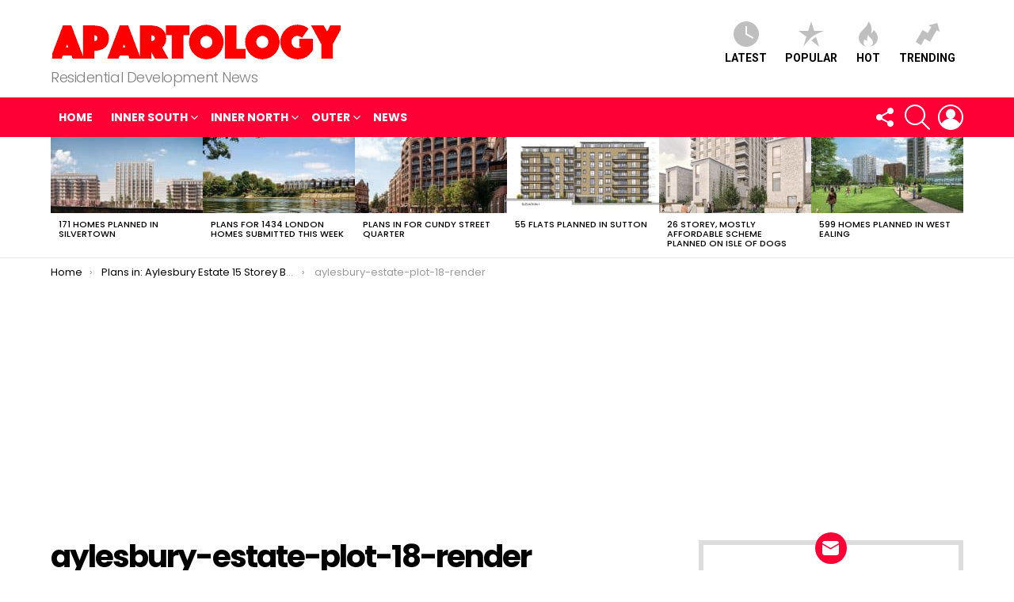

--- FILE ---
content_type: text/html; charset=UTF-8
request_url: https://apartology.com/plans-in-aylesbury-estate-15-storey-block/aylesbury-estate-plot-18-render/
body_size: 19646
content:
	<!DOCTYPE html>
<!--[if IE 8]>
<html class="no-js g1-off-outside lt-ie10 lt-ie9" id="ie8" lang="en-US"><![endif]-->
<!--[if IE 9]>
<html class="no-js g1-off-outside lt-ie10" id="ie9" lang="en-US"><![endif]-->
<!--[if !IE]><!-->
<html class="no-js g1-off-outside" lang="en-US"><!--<![endif]-->
<head>
	<meta charset="UTF-8"/>
	<link rel="profile" href="https://gmpg.org/xfn/11" />
	<link rel="pingback" href="https://apartology.com/xmlrpc.php"/>

	<title>aylesbury-estate-plot-18-render | Apartology</title>

		<!-- All in One SEO 4.1.1.2 -->
		<meta name="google" content="nositelinkssearchbox" />
		<script type="application/ld+json" class="aioseo-schema">
			{"@context":"https:\/\/schema.org","@graph":[{"@type":"WebSite","@id":"https:\/\/apartology.com\/#website","url":"https:\/\/apartology.com\/","name":"Apartology","description":"Residential Development News","publisher":{"@id":"https:\/\/apartology.com\/#organization"}},{"@type":"Organization","@id":"https:\/\/apartology.com\/#organization","name":"Apartology","url":"https:\/\/apartology.com\/"},{"@type":"BreadcrumbList","@id":"https:\/\/apartology.com\/plans-in-aylesbury-estate-15-storey-block\/aylesbury-estate-plot-18-render\/#breadcrumblist","itemListElement":[{"@type":"ListItem","@id":"https:\/\/apartology.com\/#listItem","position":"1","item":{"@id":"https:\/\/apartology.com\/#item","name":"Home","description":"Residential Development News","url":"https:\/\/apartology.com\/"},"nextItem":"https:\/\/apartology.com\/plans-in-aylesbury-estate-15-storey-block\/aylesbury-estate-plot-18-render\/#listItem"},{"@type":"ListItem","@id":"https:\/\/apartology.com\/plans-in-aylesbury-estate-15-storey-block\/aylesbury-estate-plot-18-render\/#listItem","position":"2","item":{"@id":"https:\/\/apartology.com\/plans-in-aylesbury-estate-15-storey-block\/aylesbury-estate-plot-18-render\/#item","name":"aylesbury-estate-plot-18-render","url":"https:\/\/apartology.com\/plans-in-aylesbury-estate-15-storey-block\/aylesbury-estate-plot-18-render\/"},"previousItem":"https:\/\/apartology.com\/#listItem"}]},{"@type":"Person","@id":"https:\/\/apartology.com\/author\/apartology\/#author","url":"https:\/\/apartology.com\/author\/apartology\/","name":"Sean Spurr","image":{"@type":"ImageObject","@id":"https:\/\/apartology.com\/plans-in-aylesbury-estate-15-storey-block\/aylesbury-estate-plot-18-render\/#authorImage","url":"https:\/\/secure.gravatar.com\/avatar\/bc480bf92d0739ac43f1a13bf49c9fbd?s=96&d=mm&r=g","width":"96","height":"96","caption":"Sean Spurr"}},{"@type":"ItemPage","@id":"https:\/\/apartology.com\/plans-in-aylesbury-estate-15-storey-block\/aylesbury-estate-plot-18-render\/#itempage","url":"https:\/\/apartology.com\/plans-in-aylesbury-estate-15-storey-block\/aylesbury-estate-plot-18-render\/","name":"aylesbury-estate-plot-18-render | Apartology","inLanguage":"en-US","isPartOf":{"@id":"https:\/\/apartology.com\/#website"},"breadcrumb":{"@id":"https:\/\/apartology.com\/plans-in-aylesbury-estate-15-storey-block\/aylesbury-estate-plot-18-render\/#breadcrumblist"},"author":"https:\/\/apartology.com\/plans-in-aylesbury-estate-15-storey-block\/aylesbury-estate-plot-18-render\/#author","creator":"https:\/\/apartology.com\/plans-in-aylesbury-estate-15-storey-block\/aylesbury-estate-plot-18-render\/#author","datePublished":"2016-08-06T18:38:52+00:00","dateModified":"2016-08-06T18:38:52+00:00"}]}
		</script>
		<!-- All in One SEO -->


<!-- Open Graph Meta Tags generated by MashShare 3.7.9 - https://mashshare.net -->
<meta property="og:type" content="article" /> 
<meta property="og:title" content="aylesbury-estate-plot-18-render" />
<meta property="og:image" content="https://apartology.com/wp-content/uploads/2016/08/aylesbury-estate-plot-18-render.jpg" />
<meta property="og:url" content="https://apartology.com/plans-in-aylesbury-estate-15-storey-block/aylesbury-estate-plot-18-render/" />
<meta property="og:site_name" content="Apartology" />
<meta property="article:published_time" content="2016-08-06T18:38:52+00:00" />
<meta property="article:modified_time" content="2016-08-06T18:38:52+00:00" />
<meta property="og:updated_time" content="2016-08-06T18:38:52+00:00" />
<!-- Open Graph Meta Tags generated by MashShare 3.7.9 - https://www.mashshare.net --><meta property="og:description" content="Residential Development News" />
<!-- Twitter Card generated by MashShare 3.7.9 - https://www.mashshare.net -->
<meta property="og:image:width" content="840" />
<meta property="og:image:height" content="752" />
<meta name="twitter:card" content="summary_large_image">
<meta name="twitter:title" content="aylesbury-estate-plot-18-render">
<meta name="twitter:description" content="">
<meta name="twitter:image" content="https://apartology.com/wp-content/uploads/2016/08/aylesbury-estate-plot-18-render.jpg">
<!-- Twitter Card generated by MashShare 3.7.9 - https://www.mashshare.net -->


<meta name="viewport" content="initial-scale=1.0, minimum-scale=1.0, height=device-height, width=device-width" />
<link rel='dns-prefetch' href='//secure.gravatar.com' />
<link rel='dns-prefetch' href='//fonts.googleapis.com' />
<link rel='dns-prefetch' href='//s.w.org' />
<link rel='dns-prefetch' href='//v0.wordpress.com' />
<link rel='preconnect' href='https://fonts.gstatic.com' />
<link rel="alternate" type="application/rss+xml" title="Apartology &raquo; Feed" href="https://apartology.com/feed/" />
<link rel="alternate" type="application/rss+xml" title="Apartology &raquo; Comments Feed" href="https://apartology.com/comments/feed/" />
<link rel="alternate" type="application/rss+xml" title="Apartology &raquo; aylesbury-estate-plot-18-render Comments Feed" href="https://apartology.com/plans-in-aylesbury-estate-15-storey-block/aylesbury-estate-plot-18-render/feed/" />
		<!-- This site uses the Google Analytics by ExactMetrics plugin v6.7.0 - Using Analytics tracking - https://www.exactmetrics.com/ -->
							<script src="//www.googletagmanager.com/gtag/js?id=UA-82242571-1"  type="text/javascript" data-cfasync="false"></script>
			<script type="text/javascript" data-cfasync="false">
				var em_version = '6.7.0';
				var em_track_user = true;
				var em_no_track_reason = '';
				
								var disableStr = 'ga-disable-UA-82242571-1';

				/* Function to detect opted out users */
				function __gtagTrackerIsOptedOut() {
					return document.cookie.indexOf( disableStr + '=true' ) > - 1;
				}

				/* Disable tracking if the opt-out cookie exists. */
				if ( __gtagTrackerIsOptedOut() ) {
					window[disableStr] = true;
				}

				/* Opt-out function */
				function __gtagTrackerOptout() {
					document.cookie = disableStr + '=true; expires=Thu, 31 Dec 2099 23:59:59 UTC; path=/';
					window[disableStr] = true;
				}

				if ( 'undefined' === typeof gaOptout ) {
					function gaOptout() {
						__gtagTrackerOptout();
					}
				}
								window.dataLayer = window.dataLayer || [];
				if ( em_track_user ) {
					function __gtagTracker() {dataLayer.push( arguments );}
					__gtagTracker( 'js', new Date() );
					__gtagTracker( 'set', {
						'developer_id.dNDMyYj' : true,
						                    });
					__gtagTracker( 'config', 'UA-82242571-1', {
						forceSSL:true,					} );
										window.gtag = __gtagTracker;										(
						function () {
							/* https://developers.google.com/analytics/devguides/collection/analyticsjs/ */
							/* ga and __gaTracker compatibility shim. */
							var noopfn = function () {
								return null;
							};
							var newtracker = function () {
								return new Tracker();
							};
							var Tracker = function () {
								return null;
							};
							var p = Tracker.prototype;
							p.get = noopfn;
							p.set = noopfn;
							p.send = function (){
								var args = Array.prototype.slice.call(arguments);
								args.unshift( 'send' );
								__gaTracker.apply(null, args);
							};
							var __gaTracker = function () {
								var len = arguments.length;
								if ( len === 0 ) {
									return;
								}
								var f = arguments[len - 1];
								if ( typeof f !== 'object' || f === null || typeof f.hitCallback !== 'function' ) {
									if ( 'send' === arguments[0] ) {
										var hitConverted, hitObject = false, action;
										if ( 'event' === arguments[1] ) {
											if ( 'undefined' !== typeof arguments[3] ) {
												hitObject = {
													'eventAction': arguments[3],
													'eventCategory': arguments[2],
													'eventLabel': arguments[4],
													'value': arguments[5] ? arguments[5] : 1,
												}
											}
										}
										if ( typeof arguments[2] === 'object' ) {
											hitObject = arguments[2];
										}
										if ( typeof arguments[5] === 'object' ) {
											Object.assign( hitObject, arguments[5] );
										}
										if ( 'undefined' !== typeof (
											arguments[1].hitType
										) ) {
											hitObject = arguments[1];
										}
										if ( hitObject ) {
											action = 'timing' === arguments[1].hitType ? 'timing_complete' : hitObject.eventAction;
											hitConverted = mapArgs( hitObject );
											__gtagTracker( 'event', action, hitConverted );
										}
									}
									return;
								}

								function mapArgs( args ) {
									var gaKey, hit = {};
									var gaMap = {
										'eventCategory': 'event_category',
										'eventAction': 'event_action',
										'eventLabel': 'event_label',
										'eventValue': 'event_value',
										'nonInteraction': 'non_interaction',
										'timingCategory': 'event_category',
										'timingVar': 'name',
										'timingValue': 'value',
										'timingLabel': 'event_label',
									};
									for ( gaKey in gaMap ) {
										if ( 'undefined' !== typeof args[gaKey] ) {
											hit[gaMap[gaKey]] = args[gaKey];
										}
									}
									return hit;
								}

								try {
									f.hitCallback();
								} catch ( ex ) {
								}
							};
							__gaTracker.create = newtracker;
							__gaTracker.getByName = newtracker;
							__gaTracker.getAll = function () {
								return [];
							};
							__gaTracker.remove = noopfn;
							__gaTracker.loaded = true;
							window['__gaTracker'] = __gaTracker;
						}
					)();
									} else {
										console.log( "" );
					( function () {
							function __gtagTracker() {
								return null;
							}
							window['__gtagTracker'] = __gtagTracker;
							window['gtag'] = __gtagTracker;
					} )();
									}
			</script>
				<!-- / Google Analytics by ExactMetrics -->
				<script type="3eefc2298f945a3afbb0651d-text/javascript">
			window._wpemojiSettings = {"baseUrl":"https:\/\/s.w.org\/images\/core\/emoji\/13.0.1\/72x72\/","ext":".png","svgUrl":"https:\/\/s.w.org\/images\/core\/emoji\/13.0.1\/svg\/","svgExt":".svg","source":{"concatemoji":"https:\/\/apartology.com\/wp-includes\/js\/wp-emoji-release.min.js?ver=5.7.14"}};
			!function(e,a,t){var n,r,o,i=a.createElement("canvas"),p=i.getContext&&i.getContext("2d");function s(e,t){var a=String.fromCharCode;p.clearRect(0,0,i.width,i.height),p.fillText(a.apply(this,e),0,0);e=i.toDataURL();return p.clearRect(0,0,i.width,i.height),p.fillText(a.apply(this,t),0,0),e===i.toDataURL()}function c(e){var t=a.createElement("script");t.src=e,t.defer=t.type="text/javascript",a.getElementsByTagName("head")[0].appendChild(t)}for(o=Array("flag","emoji"),t.supports={everything:!0,everythingExceptFlag:!0},r=0;r<o.length;r++)t.supports[o[r]]=function(e){if(!p||!p.fillText)return!1;switch(p.textBaseline="top",p.font="600 32px Arial",e){case"flag":return s([127987,65039,8205,9895,65039],[127987,65039,8203,9895,65039])?!1:!s([55356,56826,55356,56819],[55356,56826,8203,55356,56819])&&!s([55356,57332,56128,56423,56128,56418,56128,56421,56128,56430,56128,56423,56128,56447],[55356,57332,8203,56128,56423,8203,56128,56418,8203,56128,56421,8203,56128,56430,8203,56128,56423,8203,56128,56447]);case"emoji":return!s([55357,56424,8205,55356,57212],[55357,56424,8203,55356,57212])}return!1}(o[r]),t.supports.everything=t.supports.everything&&t.supports[o[r]],"flag"!==o[r]&&(t.supports.everythingExceptFlag=t.supports.everythingExceptFlag&&t.supports[o[r]]);t.supports.everythingExceptFlag=t.supports.everythingExceptFlag&&!t.supports.flag,t.DOMReady=!1,t.readyCallback=function(){t.DOMReady=!0},t.supports.everything||(n=function(){t.readyCallback()},a.addEventListener?(a.addEventListener("DOMContentLoaded",n,!1),e.addEventListener("load",n,!1)):(e.attachEvent("onload",n),a.attachEvent("onreadystatechange",function(){"complete"===a.readyState&&t.readyCallback()})),(n=t.source||{}).concatemoji?c(n.concatemoji):n.wpemoji&&n.twemoji&&(c(n.twemoji),c(n.wpemoji)))}(window,document,window._wpemojiSettings);
		</script>
		<style type="text/css">
img.wp-smiley,
img.emoji {
	display: inline !important;
	border: none !important;
	box-shadow: none !important;
	height: 1em !important;
	width: 1em !important;
	margin: 0 .07em !important;
	vertical-align: -0.1em !important;
	background: none !important;
	padding: 0 !important;
}
</style>
	<link rel='stylesheet' id='quads-style-css-css'  href='https://apartology.com/wp-content/plugins/quick-adsense-reloaded/includes/gutenberg/dist/blocks.style.build.css?ver=2.0.27.1' type='text/css' media='all' />
<link rel='stylesheet' id='mashsb-styles-css'  href='https://apartology.com/wp-content/plugins/mashsharer/assets/css/mashsb.min.css?ver=3.7.9' type='text/css' media='all' />
<style id='mashsb-styles-inline-css' type='text/css'>
.mashsb-count {color:#cccccc;}@media only screen and (min-width:568px){.mashsb-buttons a {min-width: 177px;}}
</style>
<link rel='stylesheet' id='pmpro_frontend-css'  href='https://apartology.com/wp-content/plugins/paid-memberships-pro/css/frontend.css?ver=2.5.9.1' type='text/css' media='screen' />
<link rel='stylesheet' id='pmpro_print-css'  href='https://apartology.com/wp-content/plugins/paid-memberships-pro/css/print.css?ver=2.5.9.1' type='text/css' media='print' />
<link rel='stylesheet' id='wordpress-popular-posts-css-css'  href='https://apartology.com/wp-content/plugins/wordpress-popular-posts/assets/css/wpp.css?ver=5.3.3' type='text/css' media='all' />
<link rel='stylesheet' id='easy_pods-grid-css'  href='https://apartology.com/wp-content/plugins/caldera-easy-pods//assets/css/front-grid.css?ver=5.7.14' type='text/css' media='all' />
<link rel='stylesheet' id='g1-main-css'  href='https://apartology.com/wp-content/themes/bimber/css/9.1/styles/original/all-light.min.css?ver=9.1' type='text/css' media='all' />
<link rel='stylesheet' id='bimber-single-css'  href='https://apartology.com/wp-content/themes/bimber/css/9.1/styles/original/single-light.min.css?ver=9.1' type='text/css' media='all' />
<link rel='stylesheet' id='bimber-comments-css'  href='https://apartology.com/wp-content/themes/bimber/css/9.1/styles/original/comments-light.min.css?ver=9.1' type='text/css' media='all' />
<link rel='stylesheet' id='bimber-google-fonts-css'  href='//fonts.googleapis.com/css?family=Roboto%3A400%2C300%2C500%2C600%2C700%2C900%7CPoppins%3A400%2C300%2C500%2C600%2C700&#038;subset=latin%2Clatin-ext&#038;display=swap&#038;ver=9.1' type='text/css' media='all' />
<link rel='stylesheet' id='bimber-dynamic-style-css'  href='https://apartology.com/wp-content/uploads/dynamic-style-1624272562.css' type='text/css' media='all' />
<link rel='stylesheet' id='bimber-style-css'  href='https://apartology.com/wp-content/themes/bimber-child-theme/style.css?ver=5.7.14' type='text/css' media='all' />
<link rel='stylesheet' id='nextgen_widgets_style-css'  href='https://apartology.com/wp-content/plugins/nextgen-gallery/products/photocrati_nextgen/modules/widget/static/widgets.css?ver=3.11' type='text/css' media='all' />
<link rel='stylesheet' id='nextgen_basic_thumbnails_style-css'  href='https://apartology.com/wp-content/plugins/nextgen-gallery/products/photocrati_nextgen/modules/nextgen_basic_gallery/static/thumbnails/nextgen_basic_thumbnails.css?ver=3.11' type='text/css' media='all' />
<link rel='stylesheet' id='nextgen_basic_slideshow_style-css'  href='https://apartology.com/wp-content/plugins/nextgen-gallery/products/photocrati_nextgen/modules/nextgen_basic_gallery/static/slideshow/ngg_basic_slideshow.css?ver=3.11' type='text/css' media='all' />
<link rel='stylesheet' id='bimber-mashshare-css'  href='https://apartology.com/wp-content/themes/bimber/css/9.1/styles/original/mashshare-light.min.css?ver=9.1' type='text/css' media='all' />
<link rel='stylesheet' id='jetpack_css-css'  href='https://apartology.com/wp-content/plugins/jetpack/css/jetpack.css?ver=9.8.3' type='text/css' media='all' />
<style id='quads-styles-inline-css' type='text/css'>
.quads-ad-label { font-size: 12px; text-align: center; color: #333;}
</style>
<script type="3eefc2298f945a3afbb0651d-text/javascript" id='exactmetrics-frontend-script-js-extra'>
/* <![CDATA[ */
var exactmetrics_frontend = {"js_events_tracking":"true","download_extensions":"zip,mp3,mpeg,pdf,docx,pptx,xlsx,rar","inbound_paths":"[{\"path\":\"\\\/go\\\/\",\"label\":\"affiliate\"},{\"path\":\"\\\/recommend\\\/\",\"label\":\"affiliate\"}]","home_url":"https:\/\/apartology.com","hash_tracking":"false","ua":"UA-82242571-1"};
/* ]]> */
</script>
<script type="3eefc2298f945a3afbb0651d-text/javascript" src='https://apartology.com/wp-content/plugins/google-analytics-dashboard-for-wp/assets/js/frontend-gtag.min.js?ver=6.7.0' id='exactmetrics-frontend-script-js'></script>
<script type="3eefc2298f945a3afbb0651d-text/javascript" src='https://apartology.com/wp-includes/js/jquery/jquery.min.js?ver=3.5.1' id='jquery-core-js'></script>
<script type="3eefc2298f945a3afbb0651d-text/javascript" src='https://apartology.com/wp-includes/js/jquery/jquery-migrate.min.js?ver=3.3.2' id='jquery-migrate-js'></script>
<script type="3eefc2298f945a3afbb0651d-text/javascript" id='mashsb-js-extra'>
/* <![CDATA[ */
var mashsb = {"shares":"0","round_shares":"","animate_shares":"0","dynamic_buttons":"0","share_url":"https:\/\/apartology.com\/plans-in-aylesbury-estate-15-storey-block\/aylesbury-estate-plot-18-render\/","title":"aylesbury-estate-plot-18-render","image":null,"desc":"","hashtag":"","subscribe":"content","subscribe_url":"","activestatus":"1","singular":"1","twitter_popup":"1","refresh":"0","nonce":"bbdfddb326","postid":"461","servertime":"1768990051","ajaxurl":"https:\/\/apartology.com\/wp-admin\/admin-ajax.php"};
/* ]]> */
</script>
<script type="3eefc2298f945a3afbb0651d-text/javascript" src='https://apartology.com/wp-content/plugins/mashsharer/assets/js/mashsb.min.js?ver=3.7.9' id='mashsb-js'></script>
<script type='application/json' id='wpp-json'>
{"sampling_active":0,"sampling_rate":100,"ajax_url":"https:\/\/apartology.com\/wp-json\/wordpress-popular-posts\/v1\/popular-posts","ID":461,"token":"7763369bfd","lang":0,"debug":0}
</script>
<script type="3eefc2298f945a3afbb0651d-text/javascript" src='https://apartology.com/wp-content/plugins/wordpress-popular-posts/assets/js/wpp.min.js?ver=5.3.3' id='wpp-js-js'></script>
<script type="3eefc2298f945a3afbb0651d-text/javascript" src='https://apartology.com/wp-content/themes/bimber/js/modernizr/modernizr-custom.min.js?ver=3.3.0' id='modernizr-js'></script>
<link rel="https://api.w.org/" href="https://apartology.com/wp-json/" /><link rel="alternate" type="application/json" href="https://apartology.com/wp-json/wp/v2/media/461" /><link rel="EditURI" type="application/rsd+xml" title="RSD" href="https://apartology.com/xmlrpc.php?rsd" />
<link rel="wlwmanifest" type="application/wlwmanifest+xml" href="https://apartology.com/wp-includes/wlwmanifest.xml" /> 
<link rel='shortlink' href='https://wp.me/a9ofAR-7r' />
<link rel="alternate" type="application/json+oembed" href="https://apartology.com/wp-json/oembed/1.0/embed?url=https%3A%2F%2Fapartology.com%2Fplans-in-aylesbury-estate-15-storey-block%2Faylesbury-estate-plot-18-render%2F" />
<link rel="alternate" type="text/xml+oembed" href="https://apartology.com/wp-json/oembed/1.0/embed?url=https%3A%2F%2Fapartology.com%2Fplans-in-aylesbury-estate-15-storey-block%2Faylesbury-estate-plot-18-render%2F&#038;format=xml" />
<script type="3eefc2298f945a3afbb0651d-text/javascript">document.cookie = 'quads_browser_width='+screen.width;</script>        <style>
            @-webkit-keyframes bgslide {
                from {
                    background-position-x: 0;
                }
                to {
                    background-position-x: -200%;
                }
            }

            @keyframes bgslide {
                    from {
                        background-position-x: 0;
                    }
                    to {
                        background-position-x: -200%;
                    }
            }

            .wpp-widget-placeholder {
                margin: 0 auto;
                width: 60px;
                height: 3px;
                background: #dd3737;
                background: -webkit-gradient(linear, left top, right top, from(#dd3737), color-stop(10%, #571313), to(#dd3737));
                background: linear-gradient(90deg, #dd3737 0%, #571313 10%, #dd3737 100%);
                background-size: 200% auto;
                border-radius: 3px;
                -webkit-animation: bgslide 1s infinite linear;
                animation: bgslide 1s infinite linear;
            }
        </style>
        <style type='text/css'>img#wpstats{display:none}</style>
			<style>
	@font-face {
		font-family: "bimber";
							src:url("https://apartology.com/wp-content/themes/bimber/css/9.1/bimber/fonts/bimber.eot");
			src:url("https://apartology.com/wp-content/themes/bimber/css/9.1/bimber/fonts/bimber.eot?#iefix") format("embedded-opentype"),
			url("https://apartology.com/wp-content/themes/bimber/css/9.1/bimber/fonts/bimber.woff") format("woff"),
			url("https://apartology.com/wp-content/themes/bimber/css/9.1/bimber/fonts/bimber.ttf") format("truetype"),
			url("https://apartology.com/wp-content/themes/bimber/css/9.1/bimber/fonts/bimber.svg#bimber") format("svg");
				font-weight: normal;
		font-style: normal;
		font-display: block;
	}
	</style>
	<link rel="icon" href="https://apartology.com/wp-content/uploads/2016/08/cropped-APARTOLOGY-LOGO-32x32.png" sizes="32x32" />
<link rel="icon" href="https://apartology.com/wp-content/uploads/2016/08/cropped-APARTOLOGY-LOGO-192x192.png" sizes="192x192" />
<link rel="apple-touch-icon" href="https://apartology.com/wp-content/uploads/2016/08/cropped-APARTOLOGY-LOGO-180x180.png" />
<meta name="msapplication-TileImage" content="https://apartology.com/wp-content/uploads/2016/08/cropped-APARTOLOGY-LOGO-270x270.png" />
	<script type="3eefc2298f945a3afbb0651d-text/javascript">if("undefined"!=typeof localStorage){var nsfwItemId=document.getElementsByName("g1:nsfw-item-id");nsfwItemId=nsfwItemId.length>0?nsfwItemId[0].getAttribute("content"):"g1_nsfw_off",window.g1SwitchNSFW=function(e){e?(localStorage.setItem(nsfwItemId,1),document.documentElement.classList.add("g1-nsfw-off")):(localStorage.removeItem(nsfwItemId),document.documentElement.classList.remove("g1-nsfw-off"))};try{var nsfwmode=localStorage.getItem(nsfwItemId);window.g1SwitchNSFW(nsfwmode)}catch(e){}}</script>
	</head>

<body class="attachment attachment-template-default single single-attachment postid-461 attachmentid-461 attachment-jpeg wp-embed-responsive pmpro-body-has-access g1-layout-stretched g1-hoverable g1-has-mobile-logo g1-sidebar-normal" itemscope="" itemtype="http://schema.org/WebPage" >

<div class="g1-body-inner">

	<div id="page">
		
	<aside class="g1-row g1-sharebar g1-sharebar-off">
		<div class="g1-row-inner">
			<div class="g1-column g1-sharebar-inner">
			</div>
		</div>
		<div class="g1-row-background">
		</div>
	</aside>

		

					<div class="g1-row g1-row-layout-page g1-hb-row g1-hb-row-normal g1-hb-row-a g1-hb-row-1 g1-hb-boxed g1-hb-sticky-off g1-hb-shadow-off">
			<div class="g1-row-inner">
				<div class="g1-column g1-dropable">
											<div class="g1-bin-1 g1-bin-grow-off">
							<div class="g1-bin g1-bin-align-left">
																	<!-- BEGIN .g1-secondary-nav -->
<!-- END .g1-secondary-nav -->
															</div>
						</div>
											<div class="g1-bin-2 g1-bin-grow-off">
							<div class="g1-bin g1-bin-align-center">
															</div>
						</div>
											<div class="g1-bin-3 g1-bin-grow-off">
							<div class="g1-bin g1-bin-align-right">
															</div>
						</div>
									</div>
			</div>
			<div class="g1-row-background"></div>
		</div>
			<div class="g1-row g1-row-layout-page g1-hb-row g1-hb-row-normal g1-hb-row-b g1-hb-row-2 g1-hb-boxed g1-hb-sticky-off g1-hb-shadow-off">
			<div class="g1-row-inner">
				<div class="g1-column g1-dropable">
											<div class="g1-bin-1 g1-bin-grow-off">
							<div class="g1-bin g1-bin-align-left">
																	<div class="g1-id g1-id-desktop">
			<p class="g1-mega g1-mega-1st site-title">
	
			<a class="g1-logo-wrapper"
			   href="https://apartology.com/" rel="home">
									<picture class="g1-logo g1-logo-default">
						<source media="(min-width: 1025px)" srcset="https://apartology.com/wp-content/uploads/2016/08/APARTOLOGY-LOGO-updated.png 2x,https://apartology.com/wp-content/uploads/2016/08/APARTOLOGY-LOGO-updated.png 1x">
						<source media="(max-width: 1024px)" srcset="data:image/svg+xml,%3Csvg%20xmlns%3D%27http%3A%2F%2Fwww.w3.org%2F2000%2Fsvg%27%20viewBox%3D%270%200%20367%2072%27%2F%3E">
						<img
							src="https://apartology.com/wp-content/uploads/2016/08/APARTOLOGY-LOGO-updated.png"
							width="367"
							height="72"
							alt="Apartology" />
					</picture>

												</a>

			</p>
	
    
			<p class="g1-delta g1-delta-3rd site-description">Residential Development News</p>
	</div>															</div>
						</div>
											<div class="g1-bin-2 g1-bin-grow-off">
							<div class="g1-bin g1-bin-align-center">
															</div>
						</div>
											<div class="g1-bin-3 g1-bin-grow-off">
							<div class="g1-bin g1-bin-align-right">
																		<nav class="g1-quick-nav g1-quick-nav-short">
		<ul class="g1-quick-nav-menu">
															<li class="menu-item menu-item-type-g1-latest ">
						<a href="https://apartology.com">
							<span class="entry-flag entry-flag-latest"></span>
							Latest						</a>
					</li>
													<li class="menu-item menu-item-type-g1-popular ">
						<a href="https://apartology.com/popular/">
							<span class="entry-flag entry-flag-popular"></span>
							Popular						</a>
					</li>
													<li class="menu-item menu-item-type-g1-hot ">
						<a href="https://apartology.com/hot/">
							<span class="entry-flag entry-flag-hot"></span>
							Hot						</a>
					</li>
													<li class="menu-item menu-item-type-g1-trending ">
						<a href="https://apartology.com/trending/">
							<span class="entry-flag entry-flag-trending"></span>
							Trending						</a>
					</li>
									</ul>
	</nav>
															</div>
						</div>
									</div>
			</div>
			<div class="g1-row-background"></div>
		</div>
			<div class="g1-row g1-row-layout-page g1-hb-row g1-hb-row-normal g1-hb-row-c g1-hb-row-3 g1-hb-boxed g1-hb-sticky-off g1-hb-shadow-off">
			<div class="g1-row-inner">
				<div class="g1-column g1-dropable">
											<div class="g1-bin-1 g1-bin-grow-off">
							<div class="g1-bin g1-bin-align-left">
																	<!-- BEGIN .g1-primary-nav -->
<nav id="g1-primary-nav" class="g1-primary-nav"><ul id="g1-primary-nav-menu" class="g1-primary-nav-menu g1-menu-h"><li id="menu-item-382" class="menu-item menu-item-type-custom menu-item-object-custom menu-item-g1-standard menu-item-382"><a href="/">Home</a></li>
<li id="menu-item-5448" class="menu-item menu-item-type-taxonomy menu-item-object-category menu-item-has-children menu-item-g1-standard menu-item-5448"><a href="https://apartology.com/category/london/">Inner South</a>
<ul class="sub-menu">
	<li id="menu-item-642" class="menu-item menu-item-type-taxonomy menu-item-object-category menu-item-642"><a href="https://apartology.com/category/london/greenwich/">Greenwich</a></li>
	<li id="menu-item-474" class="menu-item menu-item-type-taxonomy menu-item-object-category menu-item-474"><a href="https://apartology.com/category/london/lambeth/">Lambeth</a></li>
	<li id="menu-item-604" class="menu-item menu-item-type-taxonomy menu-item-object-category menu-item-604"><a href="https://apartology.com/category/london/lewisham/">Lewisham</a></li>
	<li id="menu-item-435" class="menu-item menu-item-type-taxonomy menu-item-object-category menu-item-435"><a href="https://apartology.com/category/london/southwark/">Southwark</a></li>
	<li id="menu-item-525" class="menu-item menu-item-type-taxonomy menu-item-object-category menu-item-525"><a href="https://apartology.com/category/london/wandsworth/">Wandsworth</a></li>
</ul>
</li>
<li id="menu-item-5449" class="menu-item menu-item-type-taxonomy menu-item-object-category menu-item-has-children menu-item-g1-standard menu-item-5449"><a href="https://apartology.com/category/london/">Inner North</a>
<ul class="sub-menu">
	<li id="menu-item-638" class="menu-item menu-item-type-taxonomy menu-item-object-category menu-item-638"><a href="https://apartology.com/category/london/camden/">Camden</a></li>
	<li id="menu-item-4795" class="menu-item menu-item-type-taxonomy menu-item-object-category menu-item-4795"><a href="https://apartology.com/category/london/city-of-london/">City of London</a></li>
	<li id="menu-item-1002" class="menu-item menu-item-type-taxonomy menu-item-object-category menu-item-1002"><a href="https://apartology.com/category/london/hackney/">Hackney</a></li>
	<li id="menu-item-572" class="menu-item menu-item-type-taxonomy menu-item-object-category menu-item-572"><a href="https://apartology.com/category/london/hammersmith-fulham/">Hammersmith &#038; Fulham</a></li>
	<li id="menu-item-718" class="menu-item menu-item-type-taxonomy menu-item-object-category menu-item-718"><a href="https://apartology.com/category/london/haringey/">Haringey</a></li>
	<li id="menu-item-490" class="menu-item menu-item-type-taxonomy menu-item-object-category menu-item-490"><a href="https://apartology.com/category/london/islington/">Islington</a></li>
	<li id="menu-item-614" class="menu-item menu-item-type-taxonomy menu-item-object-category menu-item-614"><a href="https://apartology.com/category/london/kensington-chelsea/">Kensington &#038; Chelsea</a></li>
	<li id="menu-item-538" class="menu-item menu-item-type-taxonomy menu-item-object-category menu-item-538"><a href="https://apartology.com/category/london/newham/">Newham</a></li>
	<li id="menu-item-608" class="menu-item menu-item-type-taxonomy menu-item-object-category menu-item-608"><a href="https://apartology.com/category/london/tower-hamlets/">Tower Hamlets</a></li>
	<li id="menu-item-671" class="menu-item menu-item-type-taxonomy menu-item-object-category menu-item-671"><a href="https://apartology.com/category/london/westminster/">Westminster</a></li>
</ul>
</li>
<li id="menu-item-5450" class="menu-item menu-item-type-taxonomy menu-item-object-category menu-item-has-children menu-item-g1-standard menu-item-5450"><a href="https://apartology.com/category/london/">Outer</a>
<ul class="sub-menu">
	<li id="menu-item-1310" class="menu-item menu-item-type-taxonomy menu-item-object-category menu-item-1310"><a href="https://apartology.com/category/london/barking-dagenham/">Barking &#038; Dagenham</a></li>
	<li id="menu-item-559" class="menu-item menu-item-type-taxonomy menu-item-object-category menu-item-559"><a href="https://apartology.com/category/london/barnet/">Barnet</a></li>
	<li id="menu-item-1805" class="menu-item menu-item-type-taxonomy menu-item-object-category menu-item-1805"><a href="https://apartology.com/category/london/bexley/">Bexley</a></li>
	<li id="menu-item-482" class="menu-item menu-item-type-taxonomy menu-item-object-category menu-item-482"><a href="https://apartology.com/category/london/brent/">Brent</a></li>
	<li id="menu-item-702" class="menu-item menu-item-type-taxonomy menu-item-object-category menu-item-702"><a href="https://apartology.com/category/london/bromley/">Bromley</a></li>
	<li id="menu-item-475" class="menu-item menu-item-type-taxonomy menu-item-object-category menu-item-475"><a href="https://apartology.com/category/london/croydon/">Croydon</a></li>
	<li id="menu-item-603" class="menu-item menu-item-type-taxonomy menu-item-object-category menu-item-603"><a href="https://apartology.com/category/london/ealing/">Ealing</a></li>
	<li id="menu-item-1288" class="menu-item menu-item-type-taxonomy menu-item-object-category menu-item-1288"><a href="https://apartology.com/category/london/enfield/">Enfield</a></li>
	<li id="menu-item-652" class="menu-item menu-item-type-taxonomy menu-item-object-category menu-item-652"><a href="https://apartology.com/category/london/harrow/">Harrow</a></li>
	<li id="menu-item-797" class="menu-item menu-item-type-taxonomy menu-item-object-category menu-item-797"><a href="https://apartology.com/category/london/havering/">Havering</a></li>
	<li id="menu-item-712" class="menu-item menu-item-type-taxonomy menu-item-object-category menu-item-712"><a href="https://apartology.com/category/london/hillingdon/">Hillingdon</a></li>
	<li id="menu-item-539" class="menu-item menu-item-type-taxonomy menu-item-object-category menu-item-539"><a href="https://apartology.com/category/london/hounslow/">Hounslow</a></li>
	<li id="menu-item-483" class="menu-item menu-item-type-taxonomy menu-item-object-category menu-item-483"><a href="https://apartology.com/category/london/kingston/">Kingston</a></li>
	<li id="menu-item-708" class="menu-item menu-item-type-taxonomy menu-item-object-category menu-item-708"><a href="https://apartology.com/category/london/merton/">Merton</a></li>
	<li id="menu-item-563" class="menu-item menu-item-type-taxonomy menu-item-object-category menu-item-563"><a href="https://apartology.com/category/london/redbridge/">Redbridge</a></li>
	<li id="menu-item-578" class="menu-item menu-item-type-taxonomy menu-item-object-category menu-item-578"><a href="https://apartology.com/category/london/richmond/">Richmond</a></li>
	<li id="menu-item-656" class="menu-item menu-item-type-taxonomy menu-item-object-category menu-item-656"><a href="https://apartology.com/category/london/sutton/">Sutton</a></li>
	<li id="menu-item-632" class="menu-item menu-item-type-taxonomy menu-item-object-category menu-item-632"><a href="https://apartology.com/category/london/waltham-forest/">Waltham Forest</a></li>
</ul>
</li>
<li id="menu-item-436" class="menu-item menu-item-type-taxonomy menu-item-object-category menu-item-g1-standard menu-item-436"><a href="https://apartology.com/category/london/">News</a></li>
</ul></nav><!-- END .g1-primary-nav -->
															</div>
						</div>
											<div class="g1-bin-2 g1-bin-grow-off">
							<div class="g1-bin g1-bin-align-center">
															</div>
						</div>
											<div class="g1-bin-3 g1-bin-grow-off">
							<div class="g1-bin g1-bin-align-right">
																		<div class="g1-drop g1-drop-with-anim g1-drop-the-socials g1-drop-l g1-drop-icon ">
		<a class="g1-drop-toggle" href="#" title="Follow us">
			<span class="g1-drop-toggle-icon"></span><span class="g1-drop-toggle-text">Follow us</span>
			<span class="g1-drop-toggle-arrow"></span>
		</a>
		<div class="g1-drop-content">
			<ul id="g1-social-icons-1" class="g1-socials-items g1-socials-items-tpl-grid">
            <li class="g1-socials-item g1-socials-item-twitter">
       <a class="g1-socials-item-link" href="https://twitter.com/apartology" target="_blank">
           <i class="g1-socials-item-icon g1-socials-item-icon-48 g1-socials-item-icon-text g1-socials-item-icon-twitter"></i>
           <span class="g1-socials-item-tooltip">
               <span class="g1-socials-item-tooltip-inner">twitter</span>
           </span>
       </a>
    </li>
            <li class="g1-socials-item g1-socials-item-googleplus">
       <a class="g1-socials-item-link" href="/" target="_blank">
           <i class="g1-socials-item-icon g1-socials-item-icon-48 g1-socials-item-icon-text g1-socials-item-icon-googleplus"></i>
           <span class="g1-socials-item-tooltip">
               <span class="g1-socials-item-tooltip-inner">googleplus</span>
           </span>
       </a>
    </li>
            <li class="g1-socials-item g1-socials-item-instagram">
       <a class="g1-socials-item-link" href="/" target="_blank">
           <i class="g1-socials-item-icon g1-socials-item-icon-48 g1-socials-item-icon-text g1-socials-item-icon-instagram"></i>
           <span class="g1-socials-item-tooltip">
               <span class="g1-socials-item-tooltip-inner">instagram</span>
           </span>
       </a>
    </li>
            <li class="g1-socials-item g1-socials-item-pinterest">
       <a class="g1-socials-item-link" href="https://apartology.com" target="_blank">
           <i class="g1-socials-item-icon g1-socials-item-icon-48 g1-socials-item-icon-text g1-socials-item-icon-pinterest"></i>
           <span class="g1-socials-item-tooltip">
               <span class="g1-socials-item-tooltip-inner">pinterest</span>
           </span>
       </a>
    </li>
            <li class="g1-socials-item g1-socials-item-vine">
       <a class="g1-socials-item-link" href="/" target="_blank">
           <i class="g1-socials-item-icon g1-socials-item-icon-48 g1-socials-item-icon-text g1-socials-item-icon-vine"></i>
           <span class="g1-socials-item-tooltip">
               <span class="g1-socials-item-tooltip-inner">vine</span>
           </span>
       </a>
    </li>
            <li class="g1-socials-item g1-socials-item-youtube">
       <a class="g1-socials-item-link" href="/" target="_blank">
           <i class="g1-socials-item-icon g1-socials-item-icon-48 g1-socials-item-icon-text g1-socials-item-icon-youtube"></i>
           <span class="g1-socials-item-tooltip">
               <span class="g1-socials-item-tooltip-inner">youtube</span>
           </span>
       </a>
    </li>
    </ul>

		</div>
	</div>
																		<div class="g1-drop g1-drop-with-anim g1-drop-before g1-drop-the-search  g1-drop-l g1-drop-icon ">
		<a class="g1-drop-toggle" href="https://apartology.com/?s=">
			<span class="g1-drop-toggle-icon"></span><span class="g1-drop-toggle-text">Search</span>
			<span class="g1-drop-toggle-arrow"></span>
		</a>
		<div class="g1-drop-content">
			

<div role="search" class="search-form-wrapper">
	<form method="get"
	      class="g1-searchform-tpl-default g1-searchform-ajax search-form"
	      action="https://apartology.com/">
		<label>
			<span class="screen-reader-text">Search for:</span>
			<input type="search" class="search-field"
			       placeholder="Search &hellip;"
			       value="" name="s"
			       title="Search for:" />
		</label>
		<button class="search-submit">Search</button>
	</form>

			<div class="g1-searches g1-searches-ajax"></div>
	</div>
		</div>
	</div>
																	<nav class="g1-drop g1-drop-with-anim g1-drop-before g1-drop-the-user  g1-drop-l g1-drop-icon ">


	<a class="g1-drop-toggle snax-login-required" href="https://apartology.com/wp-login.php">
		<span class="g1-drop-toggle-icon"></span><span class="g1-drop-toggle-text">Login</span>
		<span class="g1-drop-toggle-arrow"></span>
	</a>

	
	
	</nav>
																																																	</div>
						</div>
									</div>
			</div>
			<div class="g1-row-background"></div>
		</div>
				<div class="g1-row g1-row-layout-page g1-hb-row g1-hb-row-mobile g1-hb-row-a g1-hb-row-1 g1-hb-boxed g1-hb-sticky-off g1-hb-shadow-off">
			<div class="g1-row-inner">
				<div class="g1-column g1-dropable">
											<div class="g1-bin-1 g1-bin-grow-off">
							<div class="g1-bin g1-bin-align-left">
															</div>
						</div>
											<div class="g1-bin-2 g1-bin-grow-on">
							<div class="g1-bin g1-bin-align-center">
															</div>
						</div>
											<div class="g1-bin-3 g1-bin-grow-off">
							<div class="g1-bin g1-bin-align-right">
															</div>
						</div>
									</div>
			</div>
			<div class="g1-row-background"></div>
		</div>
			<div class="g1-row g1-row-layout-page g1-hb-row g1-hb-row-mobile g1-hb-row-b g1-hb-row-2 g1-hb-boxed g1-hb-sticky-off g1-hb-shadow-off">
			<div class="g1-row-inner">
				<div class="g1-column g1-dropable">
											<div class="g1-bin-1 g1-bin-grow-off">
							<div class="g1-bin g1-bin-align-left">
															</div>
						</div>
											<div class="g1-bin-2 g1-bin-grow-on">
							<div class="g1-bin g1-bin-align-center">
																		<nav class="g1-quick-nav g1-quick-nav-short">
		<ul class="g1-quick-nav-menu">
															<li class="menu-item menu-item-type-g1-latest ">
						<a href="https://apartology.com">
							<span class="entry-flag entry-flag-latest"></span>
							Latest						</a>
					</li>
													<li class="menu-item menu-item-type-g1-popular ">
						<a href="https://apartology.com/popular/">
							<span class="entry-flag entry-flag-popular"></span>
							Popular						</a>
					</li>
													<li class="menu-item menu-item-type-g1-hot ">
						<a href="https://apartology.com/hot/">
							<span class="entry-flag entry-flag-hot"></span>
							Hot						</a>
					</li>
													<li class="menu-item menu-item-type-g1-trending ">
						<a href="https://apartology.com/trending/">
							<span class="entry-flag entry-flag-trending"></span>
							Trending						</a>
					</li>
									</ul>
	</nav>
															</div>
						</div>
											<div class="g1-bin-3 g1-bin-grow-off">
							<div class="g1-bin g1-bin-align-right">
															</div>
						</div>
									</div>
			</div>
			<div class="g1-row-background"></div>
		</div>
			<div class="g1-row g1-row-layout-page g1-hb-row g1-hb-row-mobile g1-hb-row-c g1-hb-row-3 g1-hb-boxed g1-hb-sticky-off g1-hb-shadow-off">
			<div class="g1-row-inner">
				<div class="g1-column g1-dropable">
											<div class="g1-bin-1 g1-bin-grow-off">
							<div class="g1-bin g1-bin-align-left">
																		<a class="g1-hamburger g1-hamburger-show  " href="#">
		<span class="g1-hamburger-icon"></span>
			<span class="g1-hamburger-label
						">Menu</span>
	</a>
															</div>
						</div>
											<div class="g1-bin-2 g1-bin-grow-off">
							<div class="g1-bin g1-bin-align-center">
															</div>
						</div>
											<div class="g1-bin-3 g1-bin-grow-off">
							<div class="g1-bin g1-bin-align-right">
																		<div class="g1-drop g1-drop-with-anim g1-drop-the-socials g1-drop-l g1-drop-icon ">
		<a class="g1-drop-toggle" href="#" title="Follow us">
			<span class="g1-drop-toggle-icon"></span><span class="g1-drop-toggle-text">Follow us</span>
			<span class="g1-drop-toggle-arrow"></span>
		</a>
		<div class="g1-drop-content">
			<ul id="g1-social-icons-2" class="g1-socials-items g1-socials-items-tpl-grid">
            <li class="g1-socials-item g1-socials-item-twitter">
       <a class="g1-socials-item-link" href="https://twitter.com/apartology" target="_blank">
           <i class="g1-socials-item-icon g1-socials-item-icon-48 g1-socials-item-icon-text g1-socials-item-icon-twitter"></i>
           <span class="g1-socials-item-tooltip">
               <span class="g1-socials-item-tooltip-inner">twitter</span>
           </span>
       </a>
    </li>
            <li class="g1-socials-item g1-socials-item-googleplus">
       <a class="g1-socials-item-link" href="/" target="_blank">
           <i class="g1-socials-item-icon g1-socials-item-icon-48 g1-socials-item-icon-text g1-socials-item-icon-googleplus"></i>
           <span class="g1-socials-item-tooltip">
               <span class="g1-socials-item-tooltip-inner">googleplus</span>
           </span>
       </a>
    </li>
            <li class="g1-socials-item g1-socials-item-instagram">
       <a class="g1-socials-item-link" href="/" target="_blank">
           <i class="g1-socials-item-icon g1-socials-item-icon-48 g1-socials-item-icon-text g1-socials-item-icon-instagram"></i>
           <span class="g1-socials-item-tooltip">
               <span class="g1-socials-item-tooltip-inner">instagram</span>
           </span>
       </a>
    </li>
            <li class="g1-socials-item g1-socials-item-pinterest">
       <a class="g1-socials-item-link" href="https://apartology.com" target="_blank">
           <i class="g1-socials-item-icon g1-socials-item-icon-48 g1-socials-item-icon-text g1-socials-item-icon-pinterest"></i>
           <span class="g1-socials-item-tooltip">
               <span class="g1-socials-item-tooltip-inner">pinterest</span>
           </span>
       </a>
    </li>
            <li class="g1-socials-item g1-socials-item-vine">
       <a class="g1-socials-item-link" href="/" target="_blank">
           <i class="g1-socials-item-icon g1-socials-item-icon-48 g1-socials-item-icon-text g1-socials-item-icon-vine"></i>
           <span class="g1-socials-item-tooltip">
               <span class="g1-socials-item-tooltip-inner">vine</span>
           </span>
       </a>
    </li>
            <li class="g1-socials-item g1-socials-item-youtube">
       <a class="g1-socials-item-link" href="/" target="_blank">
           <i class="g1-socials-item-icon g1-socials-item-icon-48 g1-socials-item-icon-text g1-socials-item-icon-youtube"></i>
           <span class="g1-socials-item-tooltip">
               <span class="g1-socials-item-tooltip-inner">youtube</span>
           </span>
       </a>
    </li>
    </ul>

		</div>
	</div>
																		<div class="g1-drop g1-drop-with-anim g1-drop-before g1-drop-the-search  g1-drop-l g1-drop-icon ">
		<a class="g1-drop-toggle" href="https://apartology.com/?s=">
			<span class="g1-drop-toggle-icon"></span><span class="g1-drop-toggle-text">Search</span>
			<span class="g1-drop-toggle-arrow"></span>
		</a>
		<div class="g1-drop-content">
			

<div role="search" class="search-form-wrapper">
	<form method="get"
	      class="g1-searchform-tpl-default g1-searchform-ajax search-form"
	      action="https://apartology.com/">
		<label>
			<span class="screen-reader-text">Search for:</span>
			<input type="search" class="search-field"
			       placeholder="Search &hellip;"
			       value="" name="s"
			       title="Search for:" />
		</label>
		<button class="search-submit">Search</button>
	</form>

			<div class="g1-searches g1-searches-ajax"></div>
	</div>
		</div>
	</div>
																																</div>
						</div>
									</div>
			</div>
			<div class="g1-row-background"></div>
		</div>
	
		
	<aside class="g1-row g1-row-layout-page g1-featured-row">
		<div class="g1-row-inner">
			<div class="g1-column">
				
				<h2 class="g1-zeta g1-zeta-2nd g1-featured-title">Latest stories</h2>

				<div class="g1-featured g1-featured-no-js g1-featured-6 g1-featured-start">
					<ul class="g1-featured-items">
						
							<li class="g1-featured-item g1-featured-6">
								
<article class="entry-tpl-gridxs post-10702 post type-post status-publish format-standard has-post-thumbnail category-applications category-newham pmpro-has-access">
	<div class="entry-featured-media " ><a title="171 Homes Planned in Silvertown" class="g1-frame" href="https://apartology.com/171-homes-planned-in-silvertown/"><div class="g1-frame-inner"><img width="192" height="96" src="https://apartology.com/wp-content/uploads/2020/06/unit-3-thames-road0000-192x96.jpg" class="attachment-bimber-grid-xs size-bimber-grid-xs wp-post-image" alt="" loading="lazy" srcset="https://apartology.com/wp-content/uploads/2020/06/unit-3-thames-road0000-192x96.jpg 192w, https://apartology.com/wp-content/uploads/2020/06/unit-3-thames-road0000-384x192.jpg 384w, https://apartology.com/wp-content/uploads/2020/06/unit-3-thames-road0000-758x379.jpg 758w" sizes="(max-width: 192px) 100vw, 192px" /><span class="g1-frame-icon g1-frame-icon-"></span></div></a></div>
	<header class="entry-header">
		<h3 class="g1-zeta g1-zeta-1st entry-title"><a href="https://apartology.com/171-homes-planned-in-silvertown/" rel="bookmark">171 Homes Planned in Silvertown</a></h3>	</header>
</article>
							</li>

						
							<li class="g1-featured-item g1-featured-6">
								
<article class="entry-tpl-gridxs post-10682 post type-post status-publish format-standard has-post-thumbnail category-applications category-london pmpro-has-access">
	<div class="entry-featured-media " ><a title="Plans for 1434 London Homes Submitted This Week" class="g1-frame" href="https://apartology.com/plans-for-1434-london-homes-submitted-this-week/"><div class="g1-frame-inner"><img width="192" height="96" src="https://apartology.com/wp-content/uploads/2020/06/17-hartington-road0000-192x96.jpg" class="attachment-bimber-grid-xs size-bimber-grid-xs wp-post-image" alt="" loading="lazy" srcset="https://apartology.com/wp-content/uploads/2020/06/17-hartington-road0000-192x96.jpg 192w, https://apartology.com/wp-content/uploads/2020/06/17-hartington-road0000-384x192.jpg 384w, https://apartology.com/wp-content/uploads/2020/06/17-hartington-road0000-758x379.jpg 758w" sizes="(max-width: 192px) 100vw, 192px" /><span class="g1-frame-icon g1-frame-icon-"></span></div></a></div>
	<header class="entry-header">
		<h3 class="g1-zeta g1-zeta-1st entry-title"><a href="https://apartology.com/plans-for-1434-london-homes-submitted-this-week/" rel="bookmark">Plans for 1434 London Homes Submitted This Week</a></h3>	</header>
</article>
							</li>

						
							<li class="g1-featured-item g1-featured-6">
								
<article class="entry-tpl-gridxs post-10680 post type-post status-publish format-standard has-post-thumbnail category-applications category-westminster pmpro-has-access">
	<div class="entry-featured-media " ><a title="Plans in for Cundy Street Quarter" class="g1-frame" href="https://apartology.com/plans-in-for-cundy-street-quarter/"><div class="g1-frame-inner"><img width="192" height="96" src="https://apartology.com/wp-content/uploads/2020/06/cundy-street-quarter0001-192x96.jpg" class="attachment-bimber-grid-xs size-bimber-grid-xs wp-post-image" alt="" loading="lazy" srcset="https://apartology.com/wp-content/uploads/2020/06/cundy-street-quarter0001-192x96.jpg 192w, https://apartology.com/wp-content/uploads/2020/06/cundy-street-quarter0001-384x192.jpg 384w, https://apartology.com/wp-content/uploads/2020/06/cundy-street-quarter0001-758x379.jpg 758w" sizes="(max-width: 192px) 100vw, 192px" /><span class="g1-frame-icon g1-frame-icon-"></span></div></a></div>
	<header class="entry-header">
		<h3 class="g1-zeta g1-zeta-1st entry-title"><a href="https://apartology.com/plans-in-for-cundy-street-quarter/" rel="bookmark">Plans in for Cundy Street Quarter</a></h3>	</header>
</article>
							</li>

						
							<li class="g1-featured-item g1-featured-6">
								
<article class="entry-tpl-gridxs post-10666 post type-post status-publish format-standard has-post-thumbnail category-applications category-sutton pmpro-has-access">
	<div class="entry-featured-media " ><a title="55 Flats Planned in Sutton" class="g1-frame" href="https://apartology.com/55-flats-planned-in-sutton/"><div class="g1-frame-inner"><img width="192" height="96" src="https://apartology.com/wp-content/uploads/2020/06/2-4-copse-hill0002-192x96.jpg" class="attachment-bimber-grid-xs size-bimber-grid-xs wp-post-image" alt="" loading="lazy" srcset="https://apartology.com/wp-content/uploads/2020/06/2-4-copse-hill0002-192x96.jpg 192w, https://apartology.com/wp-content/uploads/2020/06/2-4-copse-hill0002-384x192.jpg 384w, https://apartology.com/wp-content/uploads/2020/06/2-4-copse-hill0002-758x379.jpg 758w" sizes="(max-width: 192px) 100vw, 192px" /><span class="g1-frame-icon g1-frame-icon-"></span></div></a></div>
	<header class="entry-header">
		<h3 class="g1-zeta g1-zeta-1st entry-title"><a href="https://apartology.com/55-flats-planned-in-sutton/" rel="bookmark">55 Flats Planned in Sutton</a></h3>	</header>
</article>
							</li>

						
							<li class="g1-featured-item g1-featured-6">
								
<article class="entry-tpl-gridxs post-10585 post type-post status-publish format-standard has-post-thumbnail category-applications category-tower-hamlets pmpro-has-access">
	<div class="entry-featured-media " ><a title="26 Storey, Mostly Affordable Scheme Planned on Isle of Dogs" class="g1-frame" href="https://apartology.com/26-storey-mostly-affordable-scheme-planned-on-isle-of-dogs/"><div class="g1-frame-inner"><img width="192" height="96" src="https://apartology.com/wp-content/uploads/2020/06/byng-street0002-192x96.jpg" class="attachment-bimber-grid-xs size-bimber-grid-xs wp-post-image" alt="" loading="lazy" srcset="https://apartology.com/wp-content/uploads/2020/06/byng-street0002-192x96.jpg 192w, https://apartology.com/wp-content/uploads/2020/06/byng-street0002-384x192.jpg 384w, https://apartology.com/wp-content/uploads/2020/06/byng-street0002-758x379.jpg 758w" sizes="(max-width: 192px) 100vw, 192px" /><span class="g1-frame-icon g1-frame-icon-"></span></div></a></div>
	<header class="entry-header">
		<h3 class="g1-zeta g1-zeta-1st entry-title"><a href="https://apartology.com/26-storey-mostly-affordable-scheme-planned-on-isle-of-dogs/" rel="bookmark">26 Storey, Mostly Affordable Scheme Planned on Isle of Dogs</a></h3>	</header>
</article>
							</li>

						
							<li class="g1-featured-item g1-featured-6">
								
<article class="entry-tpl-gridxs post-10545 post type-post status-publish format-standard has-post-thumbnail category-applications category-ealing pmpro-has-access">
	<div class="entry-featured-media " ><a title="599 Homes Planned in West Ealing" class="g1-frame" href="https://apartology.com/599-homes-planned-in-west-ealing/"><div class="g1-frame-inner"><img width="192" height="96" src="https://apartology.com/wp-content/uploads/2020/06/gurnell-leisure-centre0001-192x96.jpg" class="attachment-bimber-grid-xs size-bimber-grid-xs wp-post-image" alt="" loading="lazy" srcset="https://apartology.com/wp-content/uploads/2020/06/gurnell-leisure-centre0001-192x96.jpg 192w, https://apartology.com/wp-content/uploads/2020/06/gurnell-leisure-centre0001-384x192.jpg 384w, https://apartology.com/wp-content/uploads/2020/06/gurnell-leisure-centre0001-758x379.jpg 758w" sizes="(max-width: 192px) 100vw, 192px" /><span class="g1-frame-icon g1-frame-icon-"></span></div></a></div>
	<header class="entry-header">
		<h3 class="g1-zeta g1-zeta-1st entry-title"><a href="https://apartology.com/599-homes-planned-in-west-ealing/" rel="bookmark">599 Homes Planned in West Ealing</a></h3>	</header>
</article>
							</li>

											</ul>

					<a href="#" class="g1-featured-arrow g1-featured-arrow-prev">Previous</a>
					<a href="#" class="g1-featured-arrow g1-featured-arrow-next">Next</a>
					<div class="g1-featured-fade g1-featured-fade-before"></div>
					<div class="g1-featured-fade g1-featured-fade-after"></div>
				</div>
			</div>
		</div>
		<div class="g1-row-background">
		</div>
	</aside>

		
		

			<div class="g1-row g1-row-padding-xs g1-row-layout-page g1-row-breadcrumbs">
			<div class="g1-row-background">
			</div>

			<div class="g1-row-inner">
				<div class="g1-column">
					<nav class="g1-breadcrumbs g1-breadcrumbs-with-ellipsis g1-meta">
				<p class="g1-breadcrumbs-label">You are here: </p>
				<ol itemscope itemtype="http://schema.org/BreadcrumbList"><li class="g1-breadcrumbs-item" itemprop="itemListElement" itemscope itemtype="http://schema.org/ListItem">
						<a itemprop="item" content="https://apartology.com/" href="https://apartology.com/">
						<span itemprop="name">Home</span>
						<meta itemprop="position" content="1" />
						</a>
						</li><li class="g1-breadcrumbs-item" itemprop="itemListElement" itemscope itemtype="http://schema.org/ListItem">
						<a itemprop="item" content="https://apartology.com/plans-in-aylesbury-estate-15-storey-block/" href="https://apartology.com/plans-in-aylesbury-estate-15-storey-block/">
						<span itemprop="name">Plans in: Aylesbury Estate 15 Storey Block</span>
						<meta itemprop="position" content="2" />
						</a>
						</li><li class="g1-breadcrumbs-item" itemprop="itemListElement" itemscope itemtype="http://schema.org/ListItem">
					<span itemprop="name">aylesbury-estate-plot-18-render</span>
					<meta itemprop="position" content="3" />
					<meta itemprop="item" content="https://apartology.com/plans-in-aylesbury-estate-15-storey-block/aylesbury-estate-plot-18-render/" />
					</li></ol>
				</nav>				</div>
			</div>
		</div><!-- .g1-row -->
	
	<div class="g1-row g1-row-padding-m g1-row-layout-page">
		<div class="g1-row-background">
		</div>
		<div class="g1-row-inner">

			<div class="g1-column g1-column-2of3" id="primary">
				<div id="content" role="main">

					

<article id="post-461" class="entry-tpl-classic post-461 attachment type-attachment status-inherit pmpro-has-access" itemscope="&quot;&quot;" itemtype="http://schema.org/CreativeWork" >
	<div class="entry-inner">
		
		<header class="entry-header entry-header-01">
			<div class="entry-before-title">
				
								</div>

			<h1 class="g1-mega g1-mega-1st entry-title" itemprop="headline">aylesbury-estate-plot-18-render</h1>
						
							<p class="g1-meta g1-meta-m entry-meta entry-meta-m">
					<span class="entry-byline entry-byline-m entry-byline-with-avatar">
										<span class="entry-author" itemscope="" itemprop="author" itemtype="http://schema.org/Person">
	
		<span class="entry-meta-label">by</span>
			<a href="https://apartology.com/author/apartology/" title="Posts by Sean Spurr" rel="author">
			<img alt='' src='https://secure.gravatar.com/avatar/bc480bf92d0739ac43f1a13bf49c9fbd?s=40&#038;d=mm&#038;r=g' srcset='https://secure.gravatar.com/avatar/bc480bf92d0739ac43f1a13bf49c9fbd?s=80&#038;d=mm&#038;r=g 2x' class='avatar avatar-40 photo' height='40' width='40' loading='lazy'/>
							<strong itemprop="name">Sean Spurr</strong>
					</a>
	</span>
	
							<time class="entry-date" datetime="2016-08-06T18:38:52+00:00" itemprop="datePublished">August 6, 2016, 6:38 pm</time>					</span>

					<span class="entry-stats entry-stats-m">

						<span class="entry-views "><strong>28</strong><span> Views</span></span>
						
						
											</span>
				</p>
			
			
		</header>

		
		<div class="g1-content-narrow g1-typography-xl entry-content" itemprop="articleBody" >
			<p class="attachment"><a href='https://apartology.com/wp-content/uploads/2016/08/aylesbury-estate-plot-18-render.jpg'><img width="300" height="269" src="https://apartology.com/wp-content/uploads/2016/08/aylesbury-estate-plot-18-render-300x269.jpg" class="attachment-medium size-medium" alt="" loading="lazy" srcset="https://apartology.com/wp-content/uploads/2016/08/aylesbury-estate-plot-18-render-300x269.jpg 300w, https://apartology.com/wp-content/uploads/2016/08/aylesbury-estate-plot-18-render-768x688.jpg 768w, https://apartology.com/wp-content/uploads/2016/08/aylesbury-estate-plot-18-render-758x679.jpg 758w, https://apartology.com/wp-content/uploads/2016/08/aylesbury-estate-plot-18-render.jpg 840w" sizes="(max-width: 300px) 100vw, 300px" /></a></p>
		</div>
	</div><!-- .todo -->

	
<aside id="bimber-mc4wp-form-counter-1" class="g1-box g1-box-tpl-frame g1-newsletter g1-newsletter-horizontal g1-box g1-newsletter g1-newsletter-after-post-content g1-newsletter-horizontal">
	<div class="g1-box-icon">
	</div>
	<div class="g1-box-inner">
		<header>
			<h2 class="g1-delta g1-delta-2nd"><span>Newsletter</span></h2>		</header>

		
		<p class="g1-alpha g1-alpha-1st">Want more residential news?</p>

					<p class="g1-delta g1-delta-3rd">Get the every application and story straight into your inbox!</p>
		
		<script type="3eefc2298f945a3afbb0651d-text/javascript">(function() {
	window.mc4wp = window.mc4wp || {
		listeners: [],
		forms: {
			on: function(evt, cb) {
				window.mc4wp.listeners.push(
					{
						event   : evt,
						callback: cb
					}
				);
			}
		}
	}
})();
</script><!-- Mailchimp for WordPress v4.8.5 - https://wordpress.org/plugins/mailchimp-for-wp/ --><form id="mc4wp-form-1" class="mc4wp-form mc4wp-form-313" method="post" data-id="313" data-name="Default sign-up form" ><div class="mc4wp-form-fields"><p>

	<label>Email address: </label>

	<input type="email" name="EMAIL" placeholder="Your email address" required />

</p>



<p>

	<input type="submit" value="Sign up" />

</p></div><label style="display: none !important;">Leave this field empty if you're human: <input type="text" name="_mc4wp_honeypot" value="" tabindex="-1" autocomplete="off" /></label><input type="hidden" name="_mc4wp_timestamp" value="1768990052" /><input type="hidden" name="_mc4wp_form_id" value="313" /><input type="hidden" name="_mc4wp_form_element_id" value="mc4wp-form-1" /><div class="mc4wp-response"></div><p class="g1-meta g1-newsletter-privacy">Don&#039;t worry, we don&#039;t spam</p></form><!-- / Mailchimp for WordPress Plugin -->	</div>

	<div class="g1-box-background g1-current-background">
	</div>
</aside>
<nav class="g1-nav-single">
	<div class="g1-nav-single-inner">
		<p class="g1-single-nav-label screen-reader-text">See more</p>
		<ul class="g1-nav-single-links">
			<li class="g1-nav-single-prev"><a href="https://apartology.com/plans-in-aylesbury-estate-15-storey-block/" rel="prev"><strong class="g1-meta">Previous article</strong>  <span class="g1-delta g1-delta-1st">Plans in: Aylesbury Estate 15 Storey Block</span></a></li>
			<li class="g1-nav-single-next"></li>
		</ul>
	</div>
</nav>
	<section class="g1-row author-info" itemscope="" itemtype="http://schema.org/Person">
		<div class="g1-row-inner author-info-inner">
			<div class="g1-column author-overview">

				<figure class="author-avatar">
					<a href="https://apartology.com/author/apartology/">
						<img alt='' src='https://secure.gravatar.com/avatar/bc480bf92d0739ac43f1a13bf49c9fbd?s=80&#038;d=mm&#038;r=g' srcset='https://secure.gravatar.com/avatar/bc480bf92d0739ac43f1a13bf49c9fbd?s=160&#038;d=mm&#038;r=g 2x' class='avatar avatar-80 photo' height='80' width='80' loading='lazy'/>
					</a>
				</figure>

				<header>
										<h2 class="g1-gamma g1-gamma-1st author-title">Written by <a href="https://apartology.com/author/apartology/"><span itemprop="name">Sean Spurr</span></a></h2>

									</header>

								<div itemprop="description" class="author-bio">
					<p>Sean is lead residential researcher at Apartology. He also runs a bookshop.</p>
				</div>
				
				<div class="author-extras">
					[g1_socials_user user="1" icon_size="28" icon_color="text"]				</div>
			</div>
		</div>
	</section>


	<aside class="g1-related-entries">

		
		<h2 class="g1-delta g1-delta-2nd g1-collection-title"><span>You May Also Like</span></h2>		<div class="g1-collection g1-collection-columns-2">
			<div class="g1-collection-viewport">
				<ul class="g1-collection-items  ">
					
						<li class="g1-collection-item g1-collection-item-1of3">
							
<article class="entry-tpl-grid entry-tpl-grid-m post-10702 post type-post status-publish format-standard has-post-thumbnail category-applications category-newham pmpro-has-access">
	<div class="entry-featured-media " ><a title="171 Homes Planned in Silvertown" class="g1-frame" href="https://apartology.com/171-homes-planned-in-silvertown/"><div class="g1-frame-inner"><img width="364" height="205" src="https://apartology.com/wp-content/uploads/2020/06/unit-3-thames-road0000-364x205.jpg" class="attachment-bimber-grid-standard size-bimber-grid-standard wp-post-image" alt="" loading="lazy" srcset="https://apartology.com/wp-content/uploads/2020/06/unit-3-thames-road0000-364x205.jpg 364w, https://apartology.com/wp-content/uploads/2020/06/unit-3-thames-road0000-192x108.jpg 192w, https://apartology.com/wp-content/uploads/2020/06/unit-3-thames-road0000-384x216.jpg 384w, https://apartology.com/wp-content/uploads/2020/06/unit-3-thames-road0000-728x409.jpg 728w, https://apartology.com/wp-content/uploads/2020/06/unit-3-thames-road0000-561x316.jpg 561w, https://apartology.com/wp-content/uploads/2020/06/unit-3-thames-road0000-1122x631.jpg 1122w, https://apartology.com/wp-content/uploads/2020/06/unit-3-thames-road0000-758x426.jpg 758w, https://apartology.com/wp-content/uploads/2020/06/unit-3-thames-road0000-1152x648.jpg 1152w" sizes="(max-width: 364px) 100vw, 364px" /><span class="g1-frame-icon g1-frame-icon-"></span></div></a></div>
		
	<div class="entry-body">
		<header class="entry-header">
			<div class="entry-before-title">
				<p class="entry-meta entry-stats g1-meta g1-meta g1-current-background"><span class="entry-shares"><strong>0</strong><span> Shares</span></span></p>
				<span class="entry-categories "><span class="entry-categories-inner"><span class="entry-categories-label">in</span> <a href="https://apartology.com/category/story-type/applications/" class="entry-category entry-category-item-61">Applications</a>, <a href="https://apartology.com/category/london/newham/" class="entry-category entry-category-item-75">Newham</a></span></span>			</div>

			<h3 class="g1-gamma g1-gamma-1st entry-title"><a href="https://apartology.com/171-homes-planned-in-silvertown/" rel="bookmark">171 Homes Planned in Silvertown</a></h3>
					</header>

		
		
			</div>
</article>
						</li>

					
						<li class="g1-collection-item g1-collection-item-1of3">
							
<article class="entry-tpl-grid entry-tpl-grid-m post-10682 post type-post status-publish format-standard has-post-thumbnail category-applications category-london pmpro-has-access">
	<div class="entry-featured-media " ><a title="Plans for 1434 London Homes Submitted This Week" class="g1-frame" href="https://apartology.com/plans-for-1434-london-homes-submitted-this-week/"><div class="g1-frame-inner"><img width="364" height="205" src="https://apartology.com/wp-content/uploads/2020/06/17-hartington-road0000-364x205.jpg" class="attachment-bimber-grid-standard size-bimber-grid-standard wp-post-image" alt="" loading="lazy" srcset="https://apartology.com/wp-content/uploads/2020/06/17-hartington-road0000-364x205.jpg 364w, https://apartology.com/wp-content/uploads/2020/06/17-hartington-road0000-192x108.jpg 192w, https://apartology.com/wp-content/uploads/2020/06/17-hartington-road0000-384x216.jpg 384w, https://apartology.com/wp-content/uploads/2020/06/17-hartington-road0000-728x409.jpg 728w, https://apartology.com/wp-content/uploads/2020/06/17-hartington-road0000-561x316.jpg 561w, https://apartology.com/wp-content/uploads/2020/06/17-hartington-road0000-1122x631.jpg 1122w, https://apartology.com/wp-content/uploads/2020/06/17-hartington-road0000-758x426.jpg 758w, https://apartology.com/wp-content/uploads/2020/06/17-hartington-road0000-1152x648.jpg 1152w" sizes="(max-width: 364px) 100vw, 364px" /><span class="g1-frame-icon g1-frame-icon-"></span></div></a></div>
		
	<div class="entry-body">
		<header class="entry-header">
			<div class="entry-before-title">
				<p class="entry-meta entry-stats g1-meta g1-meta g1-current-background"><span class="entry-shares"><strong>0</strong><span> Shares</span></span></p>
				<span class="entry-categories "><span class="entry-categories-inner"><span class="entry-categories-label">in</span> <a href="https://apartology.com/category/story-type/applications/" class="entry-category entry-category-item-61">Applications</a>, <a href="https://apartology.com/category/london/" class="entry-category entry-category-item-2">London</a></span></span>			</div>

			<h3 class="g1-gamma g1-gamma-1st entry-title"><a href="https://apartology.com/plans-for-1434-london-homes-submitted-this-week/" rel="bookmark">Plans for 1434 London Homes Submitted This Week</a></h3>
					</header>

		
		
			</div>
</article>
						</li>

					
						<li class="g1-collection-item g1-collection-item-1of3">
							
<article class="entry-tpl-grid entry-tpl-grid-m post-10680 post type-post status-publish format-standard has-post-thumbnail category-applications category-westminster pmpro-has-access">
	<div class="entry-featured-media " ><a title="Plans in for Cundy Street Quarter" class="g1-frame" href="https://apartology.com/plans-in-for-cundy-street-quarter/"><div class="g1-frame-inner"><img width="364" height="205" src="https://apartology.com/wp-content/uploads/2020/06/cundy-street-quarter0001-364x205.jpg" class="attachment-bimber-grid-standard size-bimber-grid-standard wp-post-image" alt="" loading="lazy" srcset="https://apartology.com/wp-content/uploads/2020/06/cundy-street-quarter0001-364x205.jpg 364w, https://apartology.com/wp-content/uploads/2020/06/cundy-street-quarter0001-192x108.jpg 192w, https://apartology.com/wp-content/uploads/2020/06/cundy-street-quarter0001-384x216.jpg 384w, https://apartology.com/wp-content/uploads/2020/06/cundy-street-quarter0001-728x409.jpg 728w, https://apartology.com/wp-content/uploads/2020/06/cundy-street-quarter0001-561x316.jpg 561w, https://apartology.com/wp-content/uploads/2020/06/cundy-street-quarter0001-1122x631.jpg 1122w, https://apartology.com/wp-content/uploads/2020/06/cundy-street-quarter0001-758x426.jpg 758w, https://apartology.com/wp-content/uploads/2020/06/cundy-street-quarter0001-1152x648.jpg 1152w" sizes="(max-width: 364px) 100vw, 364px" /><span class="g1-frame-icon g1-frame-icon-"></span></div></a></div>
		
	<div class="entry-body">
		<header class="entry-header">
			<div class="entry-before-title">
				<p class="entry-meta entry-stats g1-meta g1-meta g1-current-background"><span class="entry-shares"><strong>0</strong><span> Shares</span></span></p>
				<span class="entry-categories "><span class="entry-categories-inner"><span class="entry-categories-label">in</span> <a href="https://apartology.com/category/story-type/applications/" class="entry-category entry-category-item-61">Applications</a>, <a href="https://apartology.com/category/london/westminster/" class="entry-category entry-category-item-89">Westminster</a></span></span>			</div>

			<h3 class="g1-gamma g1-gamma-1st entry-title"><a href="https://apartology.com/plans-in-for-cundy-street-quarter/" rel="bookmark">Plans in for Cundy Street Quarter</a></h3>
					</header>

		
		
			</div>
</article>
						</li>

					
						<li class="g1-collection-item g1-collection-item-1of3">
							
<article class="entry-tpl-grid entry-tpl-grid-m post-10666 post type-post status-publish format-standard has-post-thumbnail category-applications category-sutton pmpro-has-access">
	<div class="entry-featured-media " ><a title="55 Flats Planned in Sutton" class="g1-frame" href="https://apartology.com/55-flats-planned-in-sutton/"><div class="g1-frame-inner"><img width="364" height="205" src="https://apartology.com/wp-content/uploads/2020/06/2-4-copse-hill0002-364x205.jpg" class="attachment-bimber-grid-standard size-bimber-grid-standard wp-post-image" alt="" loading="lazy" srcset="https://apartology.com/wp-content/uploads/2020/06/2-4-copse-hill0002-364x205.jpg 364w, https://apartology.com/wp-content/uploads/2020/06/2-4-copse-hill0002-192x108.jpg 192w, https://apartology.com/wp-content/uploads/2020/06/2-4-copse-hill0002-384x216.jpg 384w, https://apartology.com/wp-content/uploads/2020/06/2-4-copse-hill0002-728x409.jpg 728w, https://apartology.com/wp-content/uploads/2020/06/2-4-copse-hill0002-561x316.jpg 561w, https://apartology.com/wp-content/uploads/2020/06/2-4-copse-hill0002-1122x631.jpg 1122w, https://apartology.com/wp-content/uploads/2020/06/2-4-copse-hill0002-758x426.jpg 758w, https://apartology.com/wp-content/uploads/2020/06/2-4-copse-hill0002-1152x648.jpg 1152w" sizes="(max-width: 364px) 100vw, 364px" /><span class="g1-frame-icon g1-frame-icon-"></span></div></a></div>
		
	<div class="entry-body">
		<header class="entry-header">
			<div class="entry-before-title">
				<p class="entry-meta entry-stats g1-meta g1-meta g1-current-background"><span class="entry-shares"><strong>0</strong><span> Shares</span></span></p>
				<span class="entry-categories "><span class="entry-categories-inner"><span class="entry-categories-label">in</span> <a href="https://apartology.com/category/story-type/applications/" class="entry-category entry-category-item-61">Applications</a>, <a href="https://apartology.com/category/london/sutton/" class="entry-category entry-category-item-88">Sutton</a></span></span>			</div>

			<h3 class="g1-gamma g1-gamma-1st entry-title"><a href="https://apartology.com/55-flats-planned-in-sutton/" rel="bookmark">55 Flats Planned in Sutton</a></h3>
					</header>

		
		
			</div>
</article>
						</li>

					
						<li class="g1-collection-item g1-collection-item-1of3">
							
<article class="entry-tpl-grid entry-tpl-grid-m post-10585 post type-post status-publish format-standard has-post-thumbnail category-applications category-tower-hamlets pmpro-has-access">
	<div class="entry-featured-media " ><a title="26 Storey, Mostly Affordable Scheme Planned on Isle of Dogs" class="g1-frame" href="https://apartology.com/26-storey-mostly-affordable-scheme-planned-on-isle-of-dogs/"><div class="g1-frame-inner"><img width="364" height="205" src="https://apartology.com/wp-content/uploads/2020/06/byng-street0002-364x205.jpg" class="attachment-bimber-grid-standard size-bimber-grid-standard wp-post-image" alt="" loading="lazy" srcset="https://apartology.com/wp-content/uploads/2020/06/byng-street0002-364x205.jpg 364w, https://apartology.com/wp-content/uploads/2020/06/byng-street0002-192x108.jpg 192w, https://apartology.com/wp-content/uploads/2020/06/byng-street0002-384x216.jpg 384w, https://apartology.com/wp-content/uploads/2020/06/byng-street0002-728x409.jpg 728w, https://apartology.com/wp-content/uploads/2020/06/byng-street0002-561x316.jpg 561w, https://apartology.com/wp-content/uploads/2020/06/byng-street0002-1122x631.jpg 1122w, https://apartology.com/wp-content/uploads/2020/06/byng-street0002-758x426.jpg 758w, https://apartology.com/wp-content/uploads/2020/06/byng-street0002-1152x648.jpg 1152w" sizes="(max-width: 364px) 100vw, 364px" /><span class="g1-frame-icon g1-frame-icon-"></span></div></a></div>
		
	<div class="entry-body">
		<header class="entry-header">
			<div class="entry-before-title">
				<p class="entry-meta entry-stats g1-meta g1-meta g1-current-background"><span class="entry-shares"><strong>0</strong><span> Shares</span></span></p>
				<span class="entry-categories "><span class="entry-categories-inner"><span class="entry-categories-label">in</span> <a href="https://apartology.com/category/story-type/applications/" class="entry-category entry-category-item-61">Applications</a>, <a href="https://apartology.com/category/london/tower-hamlets/" class="entry-category entry-category-item-83">Tower Hamlets</a></span></span>			</div>

			<h3 class="g1-gamma g1-gamma-1st entry-title"><a href="https://apartology.com/26-storey-mostly-affordable-scheme-planned-on-isle-of-dogs/" rel="bookmark">26 Storey, Mostly Affordable Scheme Planned on Isle of Dogs</a></h3>
					</header>

		
		
			</div>
</article>
						</li>

					
						<li class="g1-collection-item g1-collection-item-1of3">
							
<article class="entry-tpl-grid entry-tpl-grid-m post-10545 post type-post status-publish format-standard has-post-thumbnail category-applications category-ealing pmpro-has-access">
	<div class="entry-featured-media " ><a title="599 Homes Planned in West Ealing" class="g1-frame" href="https://apartology.com/599-homes-planned-in-west-ealing/"><div class="g1-frame-inner"><img width="364" height="205" src="https://apartology.com/wp-content/uploads/2020/06/gurnell-leisure-centre0001-364x205.jpg" class="attachment-bimber-grid-standard size-bimber-grid-standard wp-post-image" alt="" loading="lazy" srcset="https://apartology.com/wp-content/uploads/2020/06/gurnell-leisure-centre0001-364x205.jpg 364w, https://apartology.com/wp-content/uploads/2020/06/gurnell-leisure-centre0001-192x108.jpg 192w, https://apartology.com/wp-content/uploads/2020/06/gurnell-leisure-centre0001-384x216.jpg 384w, https://apartology.com/wp-content/uploads/2020/06/gurnell-leisure-centre0001-728x409.jpg 728w, https://apartology.com/wp-content/uploads/2020/06/gurnell-leisure-centre0001-561x316.jpg 561w, https://apartology.com/wp-content/uploads/2020/06/gurnell-leisure-centre0001-1122x631.jpg 1122w, https://apartology.com/wp-content/uploads/2020/06/gurnell-leisure-centre0001-758x426.jpg 758w, https://apartology.com/wp-content/uploads/2020/06/gurnell-leisure-centre0001-1152x648.jpg 1152w" sizes="(max-width: 364px) 100vw, 364px" /><span class="g1-frame-icon g1-frame-icon-"></span></div></a></div>
		
	<div class="entry-body">
		<header class="entry-header">
			<div class="entry-before-title">
				<p class="entry-meta entry-stats g1-meta g1-meta g1-current-background"><span class="entry-shares"><strong>0</strong><span> Shares</span></span></p>
				<span class="entry-categories "><span class="entry-categories-inner"><span class="entry-categories-label">in</span> <a href="https://apartology.com/category/story-type/applications/" class="entry-category entry-category-item-61">Applications</a>, <a href="https://apartology.com/category/london/ealing/" class="entry-category entry-category-item-81">Ealing</a></span></span>			</div>

			<h3 class="g1-gamma g1-gamma-1st entry-title"><a href="https://apartology.com/599-homes-planned-in-west-ealing/" rel="bookmark">599 Homes Planned in West Ealing</a></h3>
					</header>

		
		
			</div>
</article>
						</li>

									</ul>
			</div>
		</div>

					</aside>








<div class="g1-comments g1-comments-with-tabs" id="comments">

	
	
	
	<section id="comments-wp" class="g1-comment-type g1-comment-type-wp comments-area" itemscope itemtype="http://schema.org/UserComments">
				
		
			<div id="respond" class="comment-respond">
		<h2 id="reply-title" class="g1-delta g1-delta-2nd"><span>Leave a Reply <small><a rel="nofollow" id="cancel-comment-reply-link" href="/plans-in-aylesbury-estate-15-storey-block/aylesbury-estate-plot-18-render/#respond" style="display:none;">Cancel reply</a></small></span></h2><form action="https://apartology.com/wp-comments-post.php" method="post" id="commentform" class="comment-form" novalidate><img alt='' src='https://secure.gravatar.com/avatar/?s=36&#038;d=mm&#038;r=g' srcset='https://secure.gravatar.com/avatar/?s=72&#038;d=mm&#038;r=g 2x' class='avatar avatar-36 photo avatar-default avatar-placeholder' height='36' width='36' loading='lazy'/><p class="comment-notes"><span id="email-notes">Your email address will not be published.</span> Required fields are marked <span class="required">*</span></p><p class="comment-form-comment"><label for="comment">Comment</label> <textarea id="comment" placeholder="Comment*" name="comment" cols="45" rows="8" maxlength="65525" required="required"></textarea></p><p class="comment-form-author"><label for="author">Name <span class="required">*</span></label> <input id="author" placeholder="Name*" name="author" type="text" value="" size="30" maxlength="245" required='required' /></p>
<p class="comment-form-email"><label for="email">Email <span class="required">*</span></label> <input id="email" placeholder="Email*" name="email" type="email" value="" size="30" maxlength="100" aria-describedby="email-notes" required='required' /></p>
<p class="comment-form-url"><label for="url">Website</label> <input id="url" placeholder="Website" name="url" type="url" value="" size="30" maxlength="200" /></p>
<p class="comment-subscription-form"><input type="checkbox" name="subscribe_blog" id="subscribe_blog" value="subscribe" style="width: auto; -moz-appearance: checkbox; -webkit-appearance: checkbox;" /> <label class="subscribe-label" id="subscribe-blog-label" for="subscribe_blog">Notify me of new posts by email.</label></p><p class="form-submit"><input name="submit" type="submit" id="submit" class="submit" value="Post Comment" /> <input type='hidden' name='comment_post_ID' value='461' id='comment_post_ID' />
<input type='hidden' name='comment_parent' id='comment_parent' value='0' />
</p><p style="display: none;"><input type="hidden" id="akismet_comment_nonce" name="akismet_comment_nonce" value="d42194af3f" /></p><input type="hidden" id="ak_js" name="ak_js" value="236"/><textarea name="ak_hp_textarea" cols="45" rows="8" maxlength="100" style="display: none !important;"></textarea></form>	</div><!-- #respond -->
		</section><!-- #comments -->

	
</div>


	<aside class="g1-dont-miss">
		<h2 class="g1-delta g1-delta-2nd g1-collection-title"><span>Don't Miss</span></h2>
				<div class="g1-collection g1-collection-columns-2">
			<div class="g1-collection-viewport">
				<ul class="g1-collection-items">
					
						<li class="g1-collection-item g1-collection-item-1of3">
							
<article class="entry-tpl-grid entry-tpl-grid-m post-10680 post type-post status-publish format-standard has-post-thumbnail category-applications category-westminster pmpro-has-access">
	<div class="entry-featured-media " ><a title="Plans in for Cundy Street Quarter" class="g1-frame" href="https://apartology.com/plans-in-for-cundy-street-quarter/"><div class="g1-frame-inner"><img width="364" height="205" src="https://apartology.com/wp-content/uploads/2020/06/cundy-street-quarter0001-364x205.jpg" class="attachment-bimber-grid-standard size-bimber-grid-standard wp-post-image" alt="" loading="lazy" srcset="https://apartology.com/wp-content/uploads/2020/06/cundy-street-quarter0001-364x205.jpg 364w, https://apartology.com/wp-content/uploads/2020/06/cundy-street-quarter0001-192x108.jpg 192w, https://apartology.com/wp-content/uploads/2020/06/cundy-street-quarter0001-384x216.jpg 384w, https://apartology.com/wp-content/uploads/2020/06/cundy-street-quarter0001-728x409.jpg 728w, https://apartology.com/wp-content/uploads/2020/06/cundy-street-quarter0001-561x316.jpg 561w, https://apartology.com/wp-content/uploads/2020/06/cundy-street-quarter0001-1122x631.jpg 1122w, https://apartology.com/wp-content/uploads/2020/06/cundy-street-quarter0001-758x426.jpg 758w, https://apartology.com/wp-content/uploads/2020/06/cundy-street-quarter0001-1152x648.jpg 1152w" sizes="(max-width: 364px) 100vw, 364px" /><span class="g1-frame-icon g1-frame-icon-"></span></div></a></div>
		
	<div class="entry-body">
		<header class="entry-header">
			<div class="entry-before-title">
				<p class="entry-meta entry-stats g1-meta g1-meta g1-current-background"><span class="entry-shares"><strong>0</strong><span> Shares</span></span></p>
							</div>

			<h3 class="g1-gamma g1-gamma-1st entry-title"><a href="https://apartology.com/plans-in-for-cundy-street-quarter/" rel="bookmark">Plans in for Cundy Street Quarter</a></h3>
					</header>

		
					<footer>
				<p class="g1-meta entry-meta entry-byline entry-byline-with-avatar">
								<span class="entry-author">
	
		<span class="entry-meta-label">by</span>
			<a href="https://apartology.com/author/apartology/" title="Posts by Sean Spurr" rel="author">
			<img alt='' src='https://secure.gravatar.com/avatar/bc480bf92d0739ac43f1a13bf49c9fbd?s=30&#038;d=mm&#038;r=g' srcset='https://secure.gravatar.com/avatar/bc480bf92d0739ac43f1a13bf49c9fbd?s=60&#038;d=mm&#038;r=g 2x' class='avatar avatar-30 photo' height='30' width='30' loading='lazy'/>
							<strong>Sean Spurr</strong>
					</a>
	</span>
	
					<time class="entry-date" datetime="2020-06-11T10:26:42+00:00">June 11, 2020, 10:26 am</time>				</p>
			</footer>
		
			</div>
</article>
						</li>

					
						<li class="g1-collection-item g1-collection-item-1of3">
							
<article class="entry-tpl-grid entry-tpl-grid-m post-5740 post type-post status-publish format-standard has-post-thumbnail category-applications category-southwark pmpro-has-access">
	<div class="entry-featured-media " ><a title="Designs Submitted: Plot H4 of Elephant Park" class="g1-frame" href="https://apartology.com/designs-submitted-plot-h4-of-elephant-park/"><div class="g1-frame-inner"><img width="364" height="205" src="https://apartology.com/wp-content/uploads/2017/03/elephant-park-h4-03032017-6-364x205.jpg" class="attachment-bimber-grid-standard size-bimber-grid-standard wp-post-image" alt="" loading="lazy" srcset="https://apartology.com/wp-content/uploads/2017/03/elephant-park-h4-03032017-6-364x205.jpg 364w, https://apartology.com/wp-content/uploads/2017/03/elephant-park-h4-03032017-6-758x426.jpg 758w" sizes="(max-width: 364px) 100vw, 364px" /><span class="g1-frame-icon g1-frame-icon-"></span></div></a></div>
		
	<div class="entry-body">
		<header class="entry-header">
			<div class="entry-before-title">
				<p class="entry-meta entry-stats g1-meta g1-meta g1-current-background"><span class="entry-shares"><strong>0</strong><span> Shares</span></span></p>
							</div>

			<h3 class="g1-gamma g1-gamma-1st entry-title"><a href="https://apartology.com/designs-submitted-plot-h4-of-elephant-park/" rel="bookmark">Designs Submitted: Plot H4 of Elephant Park</a></h3>
					</header>

		
					<footer>
				<p class="g1-meta entry-meta entry-byline entry-byline-with-avatar">
								<span class="entry-author">
	
		<span class="entry-meta-label">by</span>
			<a href="https://apartology.com/author/apartology/" title="Posts by Sean Spurr" rel="author">
			<img alt='' src='https://secure.gravatar.com/avatar/bc480bf92d0739ac43f1a13bf49c9fbd?s=30&#038;d=mm&#038;r=g' srcset='https://secure.gravatar.com/avatar/bc480bf92d0739ac43f1a13bf49c9fbd?s=60&#038;d=mm&#038;r=g 2x' class='avatar avatar-30 photo' height='30' width='30' loading='lazy'/>
							<strong>Sean Spurr</strong>
					</a>
	</span>
	
					<time class="entry-date" datetime="2017-03-03T16:26:16+00:00">March 3, 2017, 4:26 pm</time>				</p>
			</footer>
		
			</div>
</article>
						</li>

					
						<li class="g1-collection-item g1-collection-item-1of3">
							
<article class="entry-tpl-grid entry-tpl-grid-m post-6575 post type-post status-publish format-standard has-post-thumbnail category-applications category-wandsworth pmpro-has-access">
	<div class="entry-featured-media " ><a title="Plans in: 122 Flats in Putney" class="g1-frame" href="https://apartology.com/plans-in-122-flats-in-putney/"><div class="g1-frame-inner"><img width="364" height="205" src="https://apartology.com/wp-content/uploads/2017/04/45-putney-high-st-24042017-0-364x205.jpg" class="attachment-bimber-grid-standard size-bimber-grid-standard wp-post-image" alt="" loading="lazy" srcset="https://apartology.com/wp-content/uploads/2017/04/45-putney-high-st-24042017-0-364x205.jpg 364w, https://apartology.com/wp-content/uploads/2017/04/45-putney-high-st-24042017-0-758x426.jpg 758w" sizes="(max-width: 364px) 100vw, 364px" /><span class="g1-frame-icon g1-frame-icon-"></span></div></a></div>
		
	<div class="entry-body">
		<header class="entry-header">
			<div class="entry-before-title">
				<p class="entry-meta entry-stats g1-meta g1-meta g1-current-background"><span class="entry-shares"><strong>0</strong><span> Shares</span></span></p>
							</div>

			<h3 class="g1-gamma g1-gamma-1st entry-title"><a href="https://apartology.com/plans-in-122-flats-in-putney/" rel="bookmark">Plans in: 122 Flats in Putney</a></h3>
					</header>

		
					<footer>
				<p class="g1-meta entry-meta entry-byline entry-byline-with-avatar">
								<span class="entry-author">
	
		<span class="entry-meta-label">by</span>
			<a href="https://apartology.com/author/apartology/" title="Posts by Sean Spurr" rel="author">
			<img alt='' src='https://secure.gravatar.com/avatar/bc480bf92d0739ac43f1a13bf49c9fbd?s=30&#038;d=mm&#038;r=g' srcset='https://secure.gravatar.com/avatar/bc480bf92d0739ac43f1a13bf49c9fbd?s=60&#038;d=mm&#038;r=g 2x' class='avatar avatar-30 photo' height='30' width='30' loading='lazy'/>
							<strong>Sean Spurr</strong>
					</a>
	</span>
	
					<time class="entry-date" datetime="2017-04-24T11:51:58+00:00">April 24, 2017, 11:51 am</time>				</p>
			</footer>
		
			</div>
</article>
						</li>

					
						<li class="g1-collection-item g1-collection-item-1of3">
							
<article class="entry-tpl-grid entry-tpl-grid-m post-10253 post type-post status-publish format-standard has-post-thumbnail category-applications category-hillingdon pmpro-has-access">
	<div class="entry-featured-media " ><a title="104 Flats Planned in West Drayton" class="g1-frame" href="https://apartology.com/104-flats-planned-in-west-drayton/"><div class="g1-frame-inner"><img width="364" height="205" src="https://apartology.com/wp-content/uploads/2020/04/comag-works-0000-364x205.jpg" class="attachment-bimber-grid-standard size-bimber-grid-standard wp-post-image" alt="" loading="lazy" srcset="https://apartology.com/wp-content/uploads/2020/04/comag-works-0000-364x205.jpg 364w, https://apartology.com/wp-content/uploads/2020/04/comag-works-0000-758x426.jpg 758w" sizes="(max-width: 364px) 100vw, 364px" /><span class="g1-frame-icon g1-frame-icon-"></span></div></a></div>
		
	<div class="entry-body">
		<header class="entry-header">
			<div class="entry-before-title">
				<p class="entry-meta entry-stats g1-meta g1-meta g1-current-background"><span class="entry-shares"><strong>0</strong><span> Shares</span></span></p>
							</div>

			<h3 class="g1-gamma g1-gamma-1st entry-title"><a href="https://apartology.com/104-flats-planned-in-west-drayton/" rel="bookmark">104 Flats Planned in West Drayton</a></h3>
					</header>

		
					<footer>
				<p class="g1-meta entry-meta entry-byline entry-byline-with-avatar">
								<span class="entry-author">
	
		<span class="entry-meta-label">by</span>
			<a href="https://apartology.com/author/apartology/" title="Posts by Sean Spurr" rel="author">
			<img alt='' src='https://secure.gravatar.com/avatar/bc480bf92d0739ac43f1a13bf49c9fbd?s=30&#038;d=mm&#038;r=g' srcset='https://secure.gravatar.com/avatar/bc480bf92d0739ac43f1a13bf49c9fbd?s=60&#038;d=mm&#038;r=g 2x' class='avatar avatar-30 photo' height='30' width='30' loading='lazy'/>
							<strong>Sean Spurr</strong>
					</a>
	</span>
	
					<time class="entry-date" datetime="2020-04-27T19:46:32+00:00">April 27, 2020, 7:46 pm</time>				</p>
			</footer>
		
			</div>
</article>
						</li>

					
						<li class="g1-collection-item g1-collection-item-1of3">
							
<article class="entry-tpl-grid entry-tpl-grid-m post-811 post type-post status-publish format-standard has-post-thumbnail category-applications category-kensington-chelsea pmpro-has-access">
	<div class="entry-featured-media " ><a title="Plans in: 8 Storey, 38 Apartment Development in Earls Court" class="g1-frame" href="https://apartology.com/plans-in-8-storey-38-apartment-development-in-earls-court/"><div class="g1-frame-inner"><img width="364" height="205" src="https://apartology.com/wp-content/uploads/2016/08/cluny-mews-1-364x205.jpg" class="attachment-bimber-grid-standard size-bimber-grid-standard wp-post-image" alt="" loading="lazy" srcset="https://apartology.com/wp-content/uploads/2016/08/cluny-mews-1-364x205.jpg 364w, https://apartology.com/wp-content/uploads/2016/08/cluny-mews-1-758x426.jpg 758w" sizes="(max-width: 364px) 100vw, 364px" /><span class="g1-frame-icon g1-frame-icon-"></span></div></a></div>
		
	<div class="entry-body">
		<header class="entry-header">
			<div class="entry-before-title">
				<p class="entry-meta entry-stats g1-meta g1-meta g1-current-background"><span class="entry-shares"><strong>0</strong><span> Shares</span></span></p>
							</div>

			<h3 class="g1-gamma g1-gamma-1st entry-title"><a href="https://apartology.com/plans-in-8-storey-38-apartment-development-in-earls-court/" rel="bookmark">Plans in: 8 Storey, 38 Apartment Development in Earls Court</a></h3>
					</header>

		
					<footer>
				<p class="g1-meta entry-meta entry-byline entry-byline-with-avatar">
								<span class="entry-author">
	
		<span class="entry-meta-label">by</span>
			<a href="https://apartology.com/author/apartology/" title="Posts by Sean Spurr" rel="author">
			<img alt='' src='https://secure.gravatar.com/avatar/bc480bf92d0739ac43f1a13bf49c9fbd?s=30&#038;d=mm&#038;r=g' srcset='https://secure.gravatar.com/avatar/bc480bf92d0739ac43f1a13bf49c9fbd?s=60&#038;d=mm&#038;r=g 2x' class='avatar avatar-30 photo' height='30' width='30' loading='lazy'/>
							<strong>Sean Spurr</strong>
					</a>
	</span>
	
					<time class="entry-date" datetime="2016-08-16T14:22:28+00:00">August 16, 2016, 2:22 pm</time>				</p>
			</footer>
		
			</div>
</article>
						</li>

					
						<li class="g1-collection-item g1-collection-item-1of3">
							
<article class="entry-tpl-grid entry-tpl-grid-m post-950 post type-post status-publish format-standard has-post-thumbnail category-applications category-brentwood pmpro-has-access">
	<div class="entry-featured-media " ><a title="Plans in: Former Prison Conversion to 21 Homes near Brentwood" class="g1-frame" href="https://apartology.com/plans-in-former-prison-conversion-to-21-homes-near-brentwood/"><div class="g1-frame-inner"><img width="364" height="205" src="https://apartology.com/wp-content/uploads/2016/08/leverton-hall-0-364x205.jpg" class="attachment-bimber-grid-standard size-bimber-grid-standard wp-post-image" alt="" loading="lazy" /><span class="g1-frame-icon g1-frame-icon-"></span></div></a></div>
				<p class="entry-flags">
												<a class="entry-flag entry-flag-popular" href="https://apartology.com/popular/" title="Popular">
						Popular					</a>
							
					</p>
	
	<div class="entry-body">
		<header class="entry-header">
			<div class="entry-before-title">
				<p class="entry-meta entry-stats g1-meta g1-meta g1-current-background"><span class="entry-shares"><strong>0</strong><span> Shares</span></span></p>
							</div>

			<h3 class="g1-gamma g1-gamma-1st entry-title"><a href="https://apartology.com/plans-in-former-prison-conversion-to-21-homes-near-brentwood/" rel="bookmark">Plans in: Former Prison Conversion to 21 Homes near Brentwood</a></h3>
					</header>

		
					<footer>
				<p class="g1-meta entry-meta entry-byline entry-byline-with-avatar">
								<span class="entry-author">
	
		<span class="entry-meta-label">by</span>
			<a href="https://apartology.com/author/apartology/" title="Posts by Sean Spurr" rel="author">
			<img alt='' src='https://secure.gravatar.com/avatar/bc480bf92d0739ac43f1a13bf49c9fbd?s=30&#038;d=mm&#038;r=g' srcset='https://secure.gravatar.com/avatar/bc480bf92d0739ac43f1a13bf49c9fbd?s=60&#038;d=mm&#038;r=g 2x' class='avatar avatar-30 photo' height='30' width='30' loading='lazy'/>
							<strong>Sean Spurr</strong>
					</a>
	</span>
	
					<time class="entry-date" datetime="2016-08-20T08:31:58+00:00">August 20, 2016, 8:31 am</time>				</p>
			</footer>
		
			</div>
</article>
						</li>

									</ul>
			</div>
		</div>

					</aside>




	<meta itemprop="mainEntityOfPage" content="https://apartology.com/plans-in-aylesbury-estate-15-storey-block/aylesbury-estate-plot-18-render/"/>

	
			<meta itemprop="dateModified"
		      content="2016-08-06T18:38:52"/>
	
	<span itemprop="publisher" itemscope itemtype="http://schema.org/Organization">
		<meta itemprop="name" content="Apartology" />
		<meta itemprop="url" content="https://apartology.com" />
		<span itemprop="logo" itemscope itemtype="http://schema.org/ImageObject">
			<meta itemprop="url" content="https://apartology.com/wp-content/uploads/2016/08/APARTOLOGY-LOGO-updated.png" />
		</span>
	</span>
	</article>



				</div><!-- #content -->
			</div><!-- #primary -->

			<div id="secondary" class="g1-sidebar g1-sidebar-padded g1-column g1-column-1of3">
	<aside id="mc4wp_form_widget-12" class="widget widget_mc4wp_form_widget"><header><h2 class="g1-delta g1-delta-2nd widgettitle"><span>Newsletter</span></h2></header><script type="3eefc2298f945a3afbb0651d-text/javascript">(function() {
	window.mc4wp = window.mc4wp || {
		listeners: [],
		forms: {
			on: function(evt, cb) {
				window.mc4wp.listeners.push(
					{
						event   : evt,
						callback: cb
					}
				);
			}
		}
	}
})();
</script><!-- Mailchimp for WordPress v4.8.5 - https://wordpress.org/plugins/mailchimp-for-wp/ --><form id="mc4wp-form-2" class="mc4wp-form mc4wp-form-313" method="post" data-id="313" data-name="Default sign-up form" ><p class="g1-alpha g1-alpha-1st">Get every residential development straight into your inbox!</p><div class="mc4wp-form-fields"><p>

	<label>Email address: </label>

	<input type="email" name="EMAIL" placeholder="Your email address" required />

</p>



<p>

	<input type="submit" value="Sign up" />

</p></div><label style="display: none !important;">Leave this field empty if you're human: <input type="text" name="_mc4wp_honeypot" value="" tabindex="-1" autocomplete="off" /></label><input type="hidden" name="_mc4wp_timestamp" value="1768990052" /><input type="hidden" name="_mc4wp_form_id" value="313" /><input type="hidden" name="_mc4wp_form_element_id" value="mc4wp-form-2" /><div class="mc4wp-response"></div><p class="g1-meta g1-newsletter-privacy">Don&#039;t worry, we don&#039;t spam</p></form><!-- / Mailchimp for WordPress Plugin --></aside><aside id="text-3" class="widget widget_text">			<div class="textwidget"><script async src="//pagead2.googlesyndication.com/pagead/js/adsbygoogle.js" type="3eefc2298f945a3afbb0651d-text/javascript"></script>

<!-- Apartology Sidebar -->

<ins class="adsbygoogle"

     style="display:block"

     data-ad-client="ca-pub-3821639157014964"

     data-ad-slot="7299760909"

     data-ad-format="auto"></ins>

<script type="3eefc2298f945a3afbb0651d-text/javascript">

(adsbygoogle = window.adsbygoogle || []).push({});

</script></div>
		</aside><aside id="bimber_widget_posts-5" class="widget widget_bimber_widget_posts"><header><h2 class="g1-delta g1-delta-2nd widgettitle"><span>Latest Developments</span></h2></header>			<div id="g1-widget-posts-1"
			     class=" g1-widget-posts">
									<div class="g1-collection g1-collection-columns-1">
	
			<div class="g1-collection-viewport">
			<ul class="g1-collection-items">
									<li class="g1-collection-item">
						<article class="entry-tpl-grid-fancy post-10702 post type-post status-publish format-standard has-post-thumbnail category-applications category-newham pmpro-has-access">
	<div class="entry-featured-media " ><a title="171 Homes Planned in Silvertown" class="g1-frame" href="https://apartology.com/171-homes-planned-in-silvertown/"><div class="g1-frame-inner"><img width="364" height="156" src="https://apartology.com/wp-content/uploads/2020/06/unit-3-thames-road0000-364x156.jpg" class="attachment-bimber-grid-fancy size-bimber-grid-fancy wp-post-image" alt="" loading="lazy" srcset="https://apartology.com/wp-content/uploads/2020/06/unit-3-thames-road0000-364x156.jpg 364w, https://apartology.com/wp-content/uploads/2020/06/unit-3-thames-road0000-728x312.jpg 728w" sizes="(max-width: 364px) 100vw, 364px" /><span class="g1-frame-icon g1-frame-icon-"></span></div></a></div>
	<div class="entry-counter"></div>

	<div class="entry-body">
		<header class="entry-header">
			<div class="entry-before-title">
				
							</div>

			<h3 class="g1-delta g1-delta-1st entry-title"><a href="https://apartology.com/171-homes-planned-in-silvertown/" rel="bookmark">171 Homes Planned in Silvertown</a></h3>		</header>

		
		
			</div>
</article>
					</li>
									<li class="g1-collection-item">
						<article class="entry-tpl-grid-fancy post-10682 post type-post status-publish format-standard has-post-thumbnail category-applications category-london pmpro-has-access">
	<div class="entry-featured-media " ><a title="Plans for 1434 London Homes Submitted This Week" class="g1-frame" href="https://apartology.com/plans-for-1434-london-homes-submitted-this-week/"><div class="g1-frame-inner"><img width="364" height="156" src="https://apartology.com/wp-content/uploads/2020/06/17-hartington-road0000-364x156.jpg" class="attachment-bimber-grid-fancy size-bimber-grid-fancy wp-post-image" alt="" loading="lazy" srcset="https://apartology.com/wp-content/uploads/2020/06/17-hartington-road0000-364x156.jpg 364w, https://apartology.com/wp-content/uploads/2020/06/17-hartington-road0000-728x312.jpg 728w" sizes="(max-width: 364px) 100vw, 364px" /><span class="g1-frame-icon g1-frame-icon-"></span></div></a></div>
	<div class="entry-counter"></div>

	<div class="entry-body">
		<header class="entry-header">
			<div class="entry-before-title">
				
							</div>

			<h3 class="g1-delta g1-delta-1st entry-title"><a href="https://apartology.com/plans-for-1434-london-homes-submitted-this-week/" rel="bookmark">Plans for 1434 London Homes Submitted This Week</a></h3>		</header>

		
		
			</div>
</article>
					</li>
									<li class="g1-collection-item">
						<article class="entry-tpl-grid-fancy post-10680 post type-post status-publish format-standard has-post-thumbnail category-applications category-westminster pmpro-has-access">
	<div class="entry-featured-media " ><a title="Plans in for Cundy Street Quarter" class="g1-frame" href="https://apartology.com/plans-in-for-cundy-street-quarter/"><div class="g1-frame-inner"><img width="364" height="156" src="https://apartology.com/wp-content/uploads/2020/06/cundy-street-quarter0001-364x156.jpg" class="attachment-bimber-grid-fancy size-bimber-grid-fancy wp-post-image" alt="" loading="lazy" srcset="https://apartology.com/wp-content/uploads/2020/06/cundy-street-quarter0001-364x156.jpg 364w, https://apartology.com/wp-content/uploads/2020/06/cundy-street-quarter0001-728x312.jpg 728w" sizes="(max-width: 364px) 100vw, 364px" /><span class="g1-frame-icon g1-frame-icon-"></span></div></a></div>
	<div class="entry-counter"></div>

	<div class="entry-body">
		<header class="entry-header">
			<div class="entry-before-title">
				
							</div>

			<h3 class="g1-delta g1-delta-1st entry-title"><a href="https://apartology.com/plans-in-for-cundy-street-quarter/" rel="bookmark">Plans in for Cundy Street Quarter</a></h3>		</header>

		
		
			</div>
</article>
					</li>
									<li class="g1-collection-item">
						<article class="entry-tpl-grid-fancy post-10666 post type-post status-publish format-standard has-post-thumbnail category-applications category-sutton pmpro-has-access">
	<div class="entry-featured-media " ><a title="55 Flats Planned in Sutton" class="g1-frame" href="https://apartology.com/55-flats-planned-in-sutton/"><div class="g1-frame-inner"><img width="364" height="156" src="https://apartology.com/wp-content/uploads/2020/06/2-4-copse-hill0002-364x156.jpg" class="attachment-bimber-grid-fancy size-bimber-grid-fancy wp-post-image" alt="" loading="lazy" srcset="https://apartology.com/wp-content/uploads/2020/06/2-4-copse-hill0002-364x156.jpg 364w, https://apartology.com/wp-content/uploads/2020/06/2-4-copse-hill0002-728x312.jpg 728w" sizes="(max-width: 364px) 100vw, 364px" /><span class="g1-frame-icon g1-frame-icon-"></span></div></a></div>
	<div class="entry-counter"></div>

	<div class="entry-body">
		<header class="entry-header">
			<div class="entry-before-title">
				
							</div>

			<h3 class="g1-delta g1-delta-1st entry-title"><a href="https://apartology.com/55-flats-planned-in-sutton/" rel="bookmark">55 Flats Planned in Sutton</a></h3>		</header>

		
		
			</div>
</article>
					</li>
									<li class="g1-collection-item">
						<article class="entry-tpl-grid-fancy post-10585 post type-post status-publish format-standard has-post-thumbnail category-applications category-tower-hamlets pmpro-has-access">
	<div class="entry-featured-media " ><a title="26 Storey, Mostly Affordable Scheme Planned on Isle of Dogs" class="g1-frame" href="https://apartology.com/26-storey-mostly-affordable-scheme-planned-on-isle-of-dogs/"><div class="g1-frame-inner"><img width="364" height="156" src="https://apartology.com/wp-content/uploads/2020/06/byng-street0002-364x156.jpg" class="attachment-bimber-grid-fancy size-bimber-grid-fancy wp-post-image" alt="" loading="lazy" srcset="https://apartology.com/wp-content/uploads/2020/06/byng-street0002-364x156.jpg 364w, https://apartology.com/wp-content/uploads/2020/06/byng-street0002-728x312.jpg 728w" sizes="(max-width: 364px) 100vw, 364px" /><span class="g1-frame-icon g1-frame-icon-"></span></div></a></div>
	<div class="entry-counter"></div>

	<div class="entry-body">
		<header class="entry-header">
			<div class="entry-before-title">
				
							</div>

			<h3 class="g1-delta g1-delta-1st entry-title"><a href="https://apartology.com/26-storey-mostly-affordable-scheme-planned-on-isle-of-dogs/" rel="bookmark">26 Storey, Mostly Affordable Scheme Planned on Isle of Dogs</a></h3>		</header>

		
		
			</div>
</article>
					</li>
									<li class="g1-collection-item">
						<article class="entry-tpl-grid-fancy post-10545 post type-post status-publish format-standard has-post-thumbnail category-applications category-ealing pmpro-has-access">
	<div class="entry-featured-media " ><a title="599 Homes Planned in West Ealing" class="g1-frame" href="https://apartology.com/599-homes-planned-in-west-ealing/"><div class="g1-frame-inner"><img width="364" height="156" src="https://apartology.com/wp-content/uploads/2020/06/gurnell-leisure-centre0001-364x156.jpg" class="attachment-bimber-grid-fancy size-bimber-grid-fancy wp-post-image" alt="" loading="lazy" srcset="https://apartology.com/wp-content/uploads/2020/06/gurnell-leisure-centre0001-364x156.jpg 364w, https://apartology.com/wp-content/uploads/2020/06/gurnell-leisure-centre0001-728x312.jpg 728w" sizes="(max-width: 364px) 100vw, 364px" /><span class="g1-frame-icon g1-frame-icon-"></span></div></a></div>
	<div class="entry-counter"></div>

	<div class="entry-body">
		<header class="entry-header">
			<div class="entry-before-title">
				
							</div>

			<h3 class="g1-delta g1-delta-1st entry-title"><a href="https://apartology.com/599-homes-planned-in-west-ealing/" rel="bookmark">599 Homes Planned in West Ealing</a></h3>		</header>

		
		
			</div>
</article>
					</li>
									<li class="g1-collection-item">
						<article class="entry-tpl-grid-fancy post-10517 post type-post status-publish format-standard has-post-thumbnail category-applications category-lambeth pmpro-has-access">
	<div class="entry-featured-media " ><a title="15 Storey, 116 Flat Tower Proposed in Kennington" class="g1-frame" href="https://apartology.com/15-storey-116-flat-tower-proposed-in-kennington/"><div class="g1-frame-inner"><img width="364" height="156" src="https://apartology.com/wp-content/uploads/2020/06/238-kennington-lane0003-364x156.jpg" class="attachment-bimber-grid-fancy size-bimber-grid-fancy wp-post-image" alt="" loading="lazy" srcset="https://apartology.com/wp-content/uploads/2020/06/238-kennington-lane0003-364x156.jpg 364w, https://apartology.com/wp-content/uploads/2020/06/238-kennington-lane0003-728x312.jpg 728w" sizes="(max-width: 364px) 100vw, 364px" /><span class="g1-frame-icon g1-frame-icon-"></span></div></a></div>
	<div class="entry-counter"></div>

	<div class="entry-body">
		<header class="entry-header">
			<div class="entry-before-title">
				
							</div>

			<h3 class="g1-delta g1-delta-1st entry-title"><a href="https://apartology.com/15-storey-116-flat-tower-proposed-in-kennington/" rel="bookmark">15 Storey, 116 Flat Tower Proposed in Kennington</a></h3>		</header>

		
		
			</div>
</article>
					</li>
									<li class="g1-collection-item">
						<article class="entry-tpl-grid-fancy post-10355 post type-post status-publish format-standard has-post-thumbnail category-applications category-bexley pmpro-has-access">
	<div class="entry-featured-media " ><a title="Six Flats Planned by Bexley Station" class="g1-frame" href="https://apartology.com/six-flats-planned-by-bexley-station/"><div class="g1-frame-inner"><img width="364" height="156" src="https://apartology.com/wp-content/uploads/2020/04/parker-house-0000-364x156.jpg" class="attachment-bimber-grid-fancy size-bimber-grid-fancy wp-post-image" alt="" loading="lazy" /><span class="g1-frame-icon g1-frame-icon-"></span></div></a></div>
	<div class="entry-counter"></div>

	<div class="entry-body">
		<header class="entry-header">
			<div class="entry-before-title">
				
							</div>

			<h3 class="g1-delta g1-delta-1st entry-title"><a href="https://apartology.com/six-flats-planned-by-bexley-station/" rel="bookmark">Six Flats Planned by Bexley Station</a></h3>		</header>

		
		
			</div>
</article>
					</li>
									<li class="g1-collection-item">
						<article class="entry-tpl-grid-fancy post-10348 post type-post status-publish format-standard has-post-thumbnail category-applications category-richmond pmpro-has-access">
	<div class="entry-featured-media " ><a title="Six Houses Planned in Hampton" class="g1-frame" href="https://apartology.com/six-houses-planned-in-hampton/"><div class="g1-frame-inner"><img width="364" height="156" src="https://apartology.com/wp-content/uploads/2020/04/hampton-delivery-office-0000-364x156.jpg" class="attachment-bimber-grid-fancy size-bimber-grid-fancy wp-post-image" alt="" loading="lazy" /><span class="g1-frame-icon g1-frame-icon-"></span></div></a></div>
	<div class="entry-counter"></div>

	<div class="entry-body">
		<header class="entry-header">
			<div class="entry-before-title">
				
							</div>

			<h3 class="g1-delta g1-delta-1st entry-title"><a href="https://apartology.com/six-houses-planned-in-hampton/" rel="bookmark">Six Houses Planned in Hampton</a></h3>		</header>

		
		
			</div>
</article>
					</li>
									<li class="g1-collection-item">
						<article class="entry-tpl-grid-fancy post-10341 post type-post status-publish format-standard has-post-thumbnail category-applications category-lambeth category-office-building pmpro-has-access">
	<div class="entry-featured-media " ><a title="Plans for 20 Storey Office Block and Market in Brixton" class="g1-frame" href="https://apartology.com/plans-for-20-storey-office-block-and-market-in-brixton/"><div class="g1-frame-inner"><img width="364" height="156" src="https://apartology.com/wp-content/uploads/2020/04/popes-road-0013-364x156.jpg" class="attachment-bimber-grid-fancy size-bimber-grid-fancy wp-post-image" alt="" loading="lazy" /><span class="g1-frame-icon g1-frame-icon-"></span></div></a></div>
	<div class="entry-counter"></div>

	<div class="entry-body">
		<header class="entry-header">
			<div class="entry-before-title">
				
							</div>

			<h3 class="g1-delta g1-delta-1st entry-title"><a href="https://apartology.com/plans-for-20-storey-office-block-and-market-in-brixton/" rel="bookmark">Plans for 20 Storey Office Block and Market in Brixton</a></h3>		</header>

		
		
			</div>
</article>
					</li>
									<li class="g1-collection-item">
						<article class="entry-tpl-grid-fancy post-10319 post type-post status-publish format-standard has-post-thumbnail category-applications category-islington pmpro-has-access">
	<div class="entry-featured-media " ><a title="7 Flats and a Health Centre Planned in Newington Green" class="g1-frame" href="https://apartology.com/7-flats-and-a-health-centre-planned-in-newington-green/"><div class="g1-frame-inner"><img width="364" height="156" src="https://apartology.com/wp-content/uploads/2020/04/89-91-mildmay-road-0001-364x156.jpg" class="attachment-bimber-grid-fancy size-bimber-grid-fancy wp-post-image" alt="" loading="lazy" /><span class="g1-frame-icon g1-frame-icon-"></span></div></a></div>
	<div class="entry-counter"></div>

	<div class="entry-body">
		<header class="entry-header">
			<div class="entry-before-title">
				
							</div>

			<h3 class="g1-delta g1-delta-1st entry-title"><a href="https://apartology.com/7-flats-and-a-health-centre-planned-in-newington-green/" rel="bookmark">7 Flats and a Health Centre Planned in Newington Green</a></h3>		</header>

		
		
			</div>
</article>
					</li>
									<li class="g1-collection-item">
						<article class="entry-tpl-grid-fancy post-10313 post type-post status-publish format-standard has-post-thumbnail category-applications category-haringey pmpro-has-access">
	<div class="entry-featured-media " ><a title="5 Flats in Planned in Tottenham" class="g1-frame" href="https://apartology.com/5-flats-in-planned-in-tottenham/"><div class="g1-frame-inner"><img width="364" height="156" src="https://apartology.com/wp-content/uploads/2020/04/864-high-road-n17-0000-364x156.jpg" class="attachment-bimber-grid-fancy size-bimber-grid-fancy wp-post-image" alt="" loading="lazy" srcset="https://apartology.com/wp-content/uploads/2020/04/864-high-road-n17-0000-364x156.jpg 364w, https://apartology.com/wp-content/uploads/2020/04/864-high-road-n17-0000-768x326.jpg 768w" sizes="(max-width: 364px) 100vw, 364px" /><span class="g1-frame-icon g1-frame-icon-"></span></div></a></div>
	<div class="entry-counter"></div>

	<div class="entry-body">
		<header class="entry-header">
			<div class="entry-before-title">
				
							</div>

			<h3 class="g1-delta g1-delta-1st entry-title"><a href="https://apartology.com/5-flats-in-planned-in-tottenham/" rel="bookmark">5 Flats in Planned in Tottenham</a></h3>		</header>

		
		
			</div>
</article>
					</li>
									<li class="g1-collection-item">
						<article class="entry-tpl-grid-fancy post-10309 post type-post status-publish format-standard has-post-thumbnail category-applications category-harrow pmpro-has-access">
	<div class="entry-featured-media " ><a title="8 New Flats in Roof Extension in Pinner" class="g1-frame" href="https://apartology.com/8-new-flats-in-roof-extension-in-pinner/"><div class="g1-frame-inner"><img width="364" height="156" src="https://apartology.com/wp-content/uploads/2020/04/86-rickmansworth-0000-364x156.jpg" class="attachment-bimber-grid-fancy size-bimber-grid-fancy wp-post-image" alt="" loading="lazy" /><span class="g1-frame-icon g1-frame-icon-"></span></div></a></div>
	<div class="entry-counter"></div>

	<div class="entry-body">
		<header class="entry-header">
			<div class="entry-before-title">
				
							</div>

			<h3 class="g1-delta g1-delta-1st entry-title"><a href="https://apartology.com/8-new-flats-in-roof-extension-in-pinner/" rel="bookmark">8 New Flats in Roof Extension in Pinner</a></h3>		</header>

		
		
			</div>
</article>
					</li>
									<li class="g1-collection-item">
						<article class="entry-tpl-grid-fancy post-10306 post type-post status-publish format-standard has-post-thumbnail category-applications category-merton pmpro-has-access">
	<div class="entry-featured-media " ><a title="Tesco Plan 38 Flats in New Malden" class="g1-frame" href="https://apartology.com/tesco-plan-38-flats-in-new-malden/"><div class="g1-frame-inner"><img width="364" height="156" src="https://apartology.com/wp-content/uploads/2020/04/tesco-new-malden-0000-364x156.jpg" class="attachment-bimber-grid-fancy size-bimber-grid-fancy wp-post-image" alt="" loading="lazy" /><span class="g1-frame-icon g1-frame-icon-"></span></div></a></div>
	<div class="entry-counter"></div>

	<div class="entry-body">
		<header class="entry-header">
			<div class="entry-before-title">
				
							</div>

			<h3 class="g1-delta g1-delta-1st entry-title"><a href="https://apartology.com/tesco-plan-38-flats-in-new-malden/" rel="bookmark">Tesco Plan 38 Flats in New Malden</a></h3>		</header>

		
		
			</div>
</article>
					</li>
									<li class="g1-collection-item">
						<article class="entry-tpl-grid-fancy post-10300 post type-post status-publish format-standard has-post-thumbnail category-applications category-bexley pmpro-has-access">
	<div class="entry-featured-media " ><a title="Plans for 66 Flats in Office Converson in Foots Cray" class="g1-frame" href="https://apartology.com/plans-for-66-flats-in-office-converson-in-foots-cray/"><div class="g1-frame-inner"><img width="364" height="156" src="https://apartology.com/wp-content/uploads/2020/04/heather-house-0000-364x156.jpg" class="attachment-bimber-grid-fancy size-bimber-grid-fancy wp-post-image" alt="" loading="lazy" /><span class="g1-frame-icon g1-frame-icon-"></span></div></a></div>
	<div class="entry-counter"></div>

	<div class="entry-body">
		<header class="entry-header">
			<div class="entry-before-title">
				
							</div>

			<h3 class="g1-delta g1-delta-1st entry-title"><a href="https://apartology.com/plans-for-66-flats-in-office-converson-in-foots-cray/" rel="bookmark">Plans for 66 Flats in Office Converson in Foots Cray</a></h3>		</header>

		
		
			</div>
</article>
					</li>
							</ul>
		</div>
	</div><!-- .g1-collection -->
							</div>
			</aside><div class="g1-sticky-widget-wrapper"><div class="g1-sticky-widget" style="top: 10px"><aside id="text-4" class="widget widget_text"><header><h2 class="g1-delta g1-delta-2nd widgettitle"><span>Send us tips</span></h2></header>			<div class="textwidget">Know of development plans, land coming to market, launches, or anything else residential? Send it to us at <a href="/cdn-cgi/l/email-protection#8df9e4fdfecdecfdecfff9e2e1e2eaf4a3eee2e0"><span class="__cf_email__" data-cfemail="5f2b362f2c1f3e2f3e2d2b3033303826713c3032">[email&#160;protected]</span></a>.</div>
		</aside></div></div><!-- End of sticky widgets combined wrapper --></div><!-- #secondary -->

		</div>
	</div><!-- .g1-row -->



	
<div class=" g1-prefooter g1-prefooter-3cols g1-row g1-row-layout-page">
	<div class="g1-row-inner">

		<div class="g1-column g1-column-1of3">
			<aside id="text-2" class="widget widget_text"><header><h2 class="g1-delta g1-delta-2nd widgettitle"><span>Disclaimer</span></h2></header>			<div class="textwidget"><p>All images are copyrighted to their respective owners and are used under fair use for informational and consultative purposes. For advertising, data or consulting enquiries contact <a href="/cdn-cgi/l/email-protection#a6d5c7cac3d5e6c7d6c7d4d2c9cac9c1df88c5c9cb"><span class="__cf_email__" data-cfemail="a0d3c1ccc5d3e0c1d0c1d2d4cfcccfc7d98ec3cfcd">[email&#160;protected]</span></a>.</p>
</div>
		</aside><aside id="g1_socials-3" class="widget widget_g1_socials"><header><h2 class="g1-delta g1-delta-2nd widgettitle"><span>Follow us</span></h2></header><ul id="g1-social-icons-3" class="g1-socials-items g1-socials-items-tpl-grid">
            <li class="g1-socials-item g1-socials-item-twitter">
       <a class="g1-socials-item-link" href="https://twitter.com/apartology" target="_blank">
           <i class="g1-socials-item-icon g1-socials-item-icon-48 g1-socials-item-icon-dark g1-socials-item-icon-twitter"></i>
           <span class="g1-socials-item-tooltip">
               <span class="g1-socials-item-tooltip-inner">twitter</span>
           </span>
       </a>
    </li>
            <li class="g1-socials-item g1-socials-item-googleplus">
       <a class="g1-socials-item-link" href="/" target="_blank">
           <i class="g1-socials-item-icon g1-socials-item-icon-48 g1-socials-item-icon-dark g1-socials-item-icon-googleplus"></i>
           <span class="g1-socials-item-tooltip">
               <span class="g1-socials-item-tooltip-inner">googleplus</span>
           </span>
       </a>
    </li>
            <li class="g1-socials-item g1-socials-item-instagram">
       <a class="g1-socials-item-link" href="/" target="_blank">
           <i class="g1-socials-item-icon g1-socials-item-icon-48 g1-socials-item-icon-dark g1-socials-item-icon-instagram"></i>
           <span class="g1-socials-item-tooltip">
               <span class="g1-socials-item-tooltip-inner">instagram</span>
           </span>
       </a>
    </li>
            <li class="g1-socials-item g1-socials-item-pinterest">
       <a class="g1-socials-item-link" href="https://apartology.com" target="_blank">
           <i class="g1-socials-item-icon g1-socials-item-icon-48 g1-socials-item-icon-dark g1-socials-item-icon-pinterest"></i>
           <span class="g1-socials-item-tooltip">
               <span class="g1-socials-item-tooltip-inner">pinterest</span>
           </span>
       </a>
    </li>
            <li class="g1-socials-item g1-socials-item-vine">
       <a class="g1-socials-item-link" href="/" target="_blank">
           <i class="g1-socials-item-icon g1-socials-item-icon-48 g1-socials-item-icon-dark g1-socials-item-icon-vine"></i>
           <span class="g1-socials-item-tooltip">
               <span class="g1-socials-item-tooltip-inner">vine</span>
           </span>
       </a>
    </li>
            <li class="g1-socials-item g1-socials-item-youtube">
       <a class="g1-socials-item-link" href="/" target="_blank">
           <i class="g1-socials-item-icon g1-socials-item-icon-48 g1-socials-item-icon-dark g1-socials-item-icon-youtube"></i>
           <span class="g1-socials-item-tooltip">
               <span class="g1-socials-item-tooltip-inner">youtube</span>
           </span>
       </a>
    </li>
    </ul>

</aside>		</div>

		<div class="g1-column g1-column-1of3">
					</div>

		<div class="g1-column g1-column-1of3">
			<aside id="recent-comments-4" class="widget widget_recent_comments"><header><h2 class="g1-delta g1-delta-2nd widgettitle"><span>Recent Comments</span></h2></header><ul id="recentcomments"><li class="recentcomments"><div class="g1-meta"><span class="comment-author-link">Jennifer Kelleher</span> on </div><div class="entry-title g1-epsilon g1-epsilon-1st"><a href="https://apartology.com/plans-for-20-storey-office-block-and-market-in-brixton/#comment-499">Plans for 20 Storey Office Block and Market in Brixton</a></div></li><li class="recentcomments"><div class="g1-meta"><span class="comment-author-link">Trevor Brown</span> on </div><div class="entry-title g1-epsilon g1-epsilon-1st"><a href="https://apartology.com/plans-in-replacement-blocks-for-poor-quality-new-build-in-peckham/#comment-498">Plans in: Replacement Blocks for Poor Quality New Build in Peckham</a></div></li><li class="recentcomments"><div class="g1-meta"><span class="comment-author-link">Alan</span> on </div><div class="entry-title g1-epsilon g1-epsilon-1st"><a href="https://apartology.com/scoping-16-storey-tower-in-estate-regen-in-oval/#comment-493">Scoping: 16 Storey Tower in Estate Regen in Oval</a></div></li></ul></aside>		</div>

	</div>
	<div class="g1-row-background">
		<div class="g1-row-background-media">
		</div>
	</div>
</div><!-- .g1-prefooter -->

		<div class="g1-footer g1-row g1-row-layout-page">
			<div class="g1-row-inner">
				<div class="g1-column">

					<p class="g1-footer-text">© 2016 Apartology</p>

					
					
					
			<a class="g1-footer-stamp" href="">
			<img class="g1-footer-stamp-icon" width="56" height="35" src="https://bimber-demo-content.localhost/wp-content/uploads/2015/12/footer_stamp.png" loading="lazy" srcset="https://bimber-demo-content.localhost/wp-content/uploads/2015/12/footer_stamp-2x.png 2x" alt="" />			</a>

				</div><!-- .g1-column -->
			</div>
			<div class="g1-row-background">
			</div>
		</div><!-- .g1-row -->

					<a href="#page" class="g1-back-to-top">Back to Top</a>
						</div><!-- #page -->

<div class="g1-canvas-overlay">
</div>

</div><!-- .g1-body-inner -->

<div id="g1-breakpoint-desktop">
</div>


<div class="g1-canvas g1-canvas-global g1-canvas-no-js">
	<div class="g1-canvas-inner">
		<div class="g1-canvas-content">
			<a class="g1-canvas-toggle" href="#">Close</a>

				<!-- BEGIN .g1-primary-nav -->
	<nav id="g1-canvas-primary-nav" class="g1-primary-nav"><ul id="g1-canvas-primary-nav-menu" class="g1-primary-nav-menu g1-menu-v"><li class="menu-item menu-item-type-custom menu-item-object-custom menu-item-382"><a href="/">Home</a></li>
<li class="menu-item menu-item-type-taxonomy menu-item-object-category menu-item-has-children menu-item-5448"><a href="https://apartology.com/category/london/">Inner South</a>
<ul class="sub-menu">
	<li class="menu-item menu-item-type-taxonomy menu-item-object-category menu-item-642"><a href="https://apartology.com/category/london/greenwich/">Greenwich</a></li>
	<li class="menu-item menu-item-type-taxonomy menu-item-object-category menu-item-474"><a href="https://apartology.com/category/london/lambeth/">Lambeth</a></li>
	<li class="menu-item menu-item-type-taxonomy menu-item-object-category menu-item-604"><a href="https://apartology.com/category/london/lewisham/">Lewisham</a></li>
	<li class="menu-item menu-item-type-taxonomy menu-item-object-category menu-item-435"><a href="https://apartology.com/category/london/southwark/">Southwark</a></li>
	<li class="menu-item menu-item-type-taxonomy menu-item-object-category menu-item-525"><a href="https://apartology.com/category/london/wandsworth/">Wandsworth</a></li>
</ul>
</li>
<li class="menu-item menu-item-type-taxonomy menu-item-object-category menu-item-has-children menu-item-5449"><a href="https://apartology.com/category/london/">Inner North</a>
<ul class="sub-menu">
	<li class="menu-item menu-item-type-taxonomy menu-item-object-category menu-item-638"><a href="https://apartology.com/category/london/camden/">Camden</a></li>
	<li class="menu-item menu-item-type-taxonomy menu-item-object-category menu-item-4795"><a href="https://apartology.com/category/london/city-of-london/">City of London</a></li>
	<li class="menu-item menu-item-type-taxonomy menu-item-object-category menu-item-1002"><a href="https://apartology.com/category/london/hackney/">Hackney</a></li>
	<li class="menu-item menu-item-type-taxonomy menu-item-object-category menu-item-572"><a href="https://apartology.com/category/london/hammersmith-fulham/">Hammersmith &#038; Fulham</a></li>
	<li class="menu-item menu-item-type-taxonomy menu-item-object-category menu-item-718"><a href="https://apartology.com/category/london/haringey/">Haringey</a></li>
	<li class="menu-item menu-item-type-taxonomy menu-item-object-category menu-item-490"><a href="https://apartology.com/category/london/islington/">Islington</a></li>
	<li class="menu-item menu-item-type-taxonomy menu-item-object-category menu-item-614"><a href="https://apartology.com/category/london/kensington-chelsea/">Kensington &#038; Chelsea</a></li>
	<li class="menu-item menu-item-type-taxonomy menu-item-object-category menu-item-538"><a href="https://apartology.com/category/london/newham/">Newham</a></li>
	<li class="menu-item menu-item-type-taxonomy menu-item-object-category menu-item-608"><a href="https://apartology.com/category/london/tower-hamlets/">Tower Hamlets</a></li>
	<li class="menu-item menu-item-type-taxonomy menu-item-object-category menu-item-671"><a href="https://apartology.com/category/london/westminster/">Westminster</a></li>
</ul>
</li>
<li class="menu-item menu-item-type-taxonomy menu-item-object-category menu-item-has-children menu-item-5450"><a href="https://apartology.com/category/london/">Outer</a>
<ul class="sub-menu">
	<li class="menu-item menu-item-type-taxonomy menu-item-object-category menu-item-1310"><a href="https://apartology.com/category/london/barking-dagenham/">Barking &#038; Dagenham</a></li>
	<li class="menu-item menu-item-type-taxonomy menu-item-object-category menu-item-559"><a href="https://apartology.com/category/london/barnet/">Barnet</a></li>
	<li class="menu-item menu-item-type-taxonomy menu-item-object-category menu-item-1805"><a href="https://apartology.com/category/london/bexley/">Bexley</a></li>
	<li class="menu-item menu-item-type-taxonomy menu-item-object-category menu-item-482"><a href="https://apartology.com/category/london/brent/">Brent</a></li>
	<li class="menu-item menu-item-type-taxonomy menu-item-object-category menu-item-702"><a href="https://apartology.com/category/london/bromley/">Bromley</a></li>
	<li class="menu-item menu-item-type-taxonomy menu-item-object-category menu-item-475"><a href="https://apartology.com/category/london/croydon/">Croydon</a></li>
	<li class="menu-item menu-item-type-taxonomy menu-item-object-category menu-item-603"><a href="https://apartology.com/category/london/ealing/">Ealing</a></li>
	<li class="menu-item menu-item-type-taxonomy menu-item-object-category menu-item-1288"><a href="https://apartology.com/category/london/enfield/">Enfield</a></li>
	<li class="menu-item menu-item-type-taxonomy menu-item-object-category menu-item-652"><a href="https://apartology.com/category/london/harrow/">Harrow</a></li>
	<li class="menu-item menu-item-type-taxonomy menu-item-object-category menu-item-797"><a href="https://apartology.com/category/london/havering/">Havering</a></li>
	<li class="menu-item menu-item-type-taxonomy menu-item-object-category menu-item-712"><a href="https://apartology.com/category/london/hillingdon/">Hillingdon</a></li>
	<li class="menu-item menu-item-type-taxonomy menu-item-object-category menu-item-539"><a href="https://apartology.com/category/london/hounslow/">Hounslow</a></li>
	<li class="menu-item menu-item-type-taxonomy menu-item-object-category menu-item-483"><a href="https://apartology.com/category/london/kingston/">Kingston</a></li>
	<li class="menu-item menu-item-type-taxonomy menu-item-object-category menu-item-708"><a href="https://apartology.com/category/london/merton/">Merton</a></li>
	<li class="menu-item menu-item-type-taxonomy menu-item-object-category menu-item-563"><a href="https://apartology.com/category/london/redbridge/">Redbridge</a></li>
	<li class="menu-item menu-item-type-taxonomy menu-item-object-category menu-item-578"><a href="https://apartology.com/category/london/richmond/">Richmond</a></li>
	<li class="menu-item menu-item-type-taxonomy menu-item-object-category menu-item-656"><a href="https://apartology.com/category/london/sutton/">Sutton</a></li>
	<li class="menu-item menu-item-type-taxonomy menu-item-object-category menu-item-632"><a href="https://apartology.com/category/london/waltham-forest/">Waltham Forest</a></li>
</ul>
</li>
<li class="menu-item menu-item-type-taxonomy menu-item-object-category menu-item-436"><a href="https://apartology.com/category/london/">News</a></li>
</ul></nav>		<!-- END .g1-primary-nav -->
		<!-- BEGIN .g1-secondary-nav -->
			<!-- END .g1-secondary-nav -->
		
			<nav class="g1-quick-nav g1-quick-nav-short">
			<ul class="g1-quick-nav-menu g1-menu g1-menu-v g1-menu-with-icons">
				
				                    						<li class="menu-item menu-item-type-g1-latest ">
							<a href="https://apartology.com">
								<span class="entry-flag entry-flag-latest"></span>
								Latest							</a>
						</li>
					
											<li class="menu-item menu-item-type-g1-popular ">
							<a href="https://apartology.com/popular/">
								<span class="entry-flag entry-flag-popular"></span>
								Popular							</a>
						</li>
					
											<li class="menu-item menu-item-type-g1-hot ">
							<a href="https://apartology.com/hot/">
								<span class="entry-flag entry-flag-hot"></span>
								Hot							</a>
						</li>
					
											<li class="menu-item menu-item-type-g1-trending ">
							<a href="https://apartology.com/trending/">
								<span class="entry-flag entry-flag-trending"></span>
								Trending							</a>
						</li>
					
							</ul>
		</nav>
	<ul id="g1-social-icons-4" class="g1-socials-items g1-socials-items-tpl-grid">
            <li class="g1-socials-item g1-socials-item-twitter">
       <a class="g1-socials-item-link" href="https://twitter.com/apartology" target="_blank">
           <i class="g1-socials-item-icon g1-socials-item-icon-48 g1-socials-item-icon-text g1-socials-item-icon-twitter"></i>
           <span class="g1-socials-item-tooltip">
               <span class="g1-socials-item-tooltip-inner">twitter</span>
           </span>
       </a>
    </li>
            <li class="g1-socials-item g1-socials-item-googleplus">
       <a class="g1-socials-item-link" href="/" target="_blank">
           <i class="g1-socials-item-icon g1-socials-item-icon-48 g1-socials-item-icon-text g1-socials-item-icon-googleplus"></i>
           <span class="g1-socials-item-tooltip">
               <span class="g1-socials-item-tooltip-inner">googleplus</span>
           </span>
       </a>
    </li>
            <li class="g1-socials-item g1-socials-item-instagram">
       <a class="g1-socials-item-link" href="/" target="_blank">
           <i class="g1-socials-item-icon g1-socials-item-icon-48 g1-socials-item-icon-text g1-socials-item-icon-instagram"></i>
           <span class="g1-socials-item-tooltip">
               <span class="g1-socials-item-tooltip-inner">instagram</span>
           </span>
       </a>
    </li>
            <li class="g1-socials-item g1-socials-item-pinterest">
       <a class="g1-socials-item-link" href="https://apartology.com" target="_blank">
           <i class="g1-socials-item-icon g1-socials-item-icon-48 g1-socials-item-icon-text g1-socials-item-icon-pinterest"></i>
           <span class="g1-socials-item-tooltip">
               <span class="g1-socials-item-tooltip-inner">pinterest</span>
           </span>
       </a>
    </li>
            <li class="g1-socials-item g1-socials-item-vine">
       <a class="g1-socials-item-link" href="/" target="_blank">
           <i class="g1-socials-item-icon g1-socials-item-icon-48 g1-socials-item-icon-text g1-socials-item-icon-vine"></i>
           <span class="g1-socials-item-tooltip">
               <span class="g1-socials-item-tooltip-inner">vine</span>
           </span>
       </a>
    </li>
            <li class="g1-socials-item g1-socials-item-youtube">
       <a class="g1-socials-item-link" href="/" target="_blank">
           <i class="g1-socials-item-icon g1-socials-item-icon-48 g1-socials-item-icon-text g1-socials-item-icon-youtube"></i>
           <span class="g1-socials-item-tooltip">
               <span class="g1-socials-item-tooltip-inner">youtube</span>
           </span>
       </a>
    </li>
    </ul>



<div role="search" class="search-form-wrapper">
	<form method="get"
	      class="g1-searchform-tpl-default search-form"
	      action="https://apartology.com/">
		<label>
			<span class="screen-reader-text">Search for:</span>
			<input type="search" class="search-field"
			       placeholder="Search &hellip;"
			       value="" name="s"
			       title="Search for:" />
		</label>
		<button class="search-submit">Search</button>
	</form>

	</div>
		</div>
							<div class="g1-canvas-background">
			</div>
			</div>
</div>
		<!-- Memberships powered by Paid Memberships Pro v2.5.9.1.
 -->
	<script data-cfasync="false" src="/cdn-cgi/scripts/5c5dd728/cloudflare-static/email-decode.min.js"></script><script type="3eefc2298f945a3afbb0651d-text/javascript">(function() {function maybePrefixUrlField() {
	if (this.value.trim() !== '' && this.value.indexOf('http') !== 0) {
		this.value = "http://" + this.value;
	}
}

var urlFields = document.querySelectorAll('.mc4wp-form input[type="url"]');
if (urlFields) {
	for (var j=0; j < urlFields.length; j++) {
		urlFields[j].addEventListener('blur', maybePrefixUrlField);
	}
}
})();</script>	<div style="display:none">
	<div class="grofile-hash-map-bc480bf92d0739ac43f1a13bf49c9fbd">
	</div>
	<div class="grofile-hash-map-bc480bf92d0739ac43f1a13bf49c9fbd">
	</div>
	</div>
<link rel='stylesheet' id='font-awesome-css'  href='https://apartology.com/wp-content/plugins/g1-socials/css/font-awesome/css/font-awesome.min.css?ver=5.7.14' type='text/css' media='all' />
<link rel='stylesheet' id='g1-socials-basic-screen-css'  href='https://apartology.com/wp-content/plugins/g1-socials/css/screen-basic.css?ver=1.1.1' type='text/css' media='screen' />
<script type="3eefc2298f945a3afbb0651d-text/javascript" src='https://secure.gravatar.com/js/gprofiles.js?ver=202604' id='grofiles-cards-js'></script>
<script type="3eefc2298f945a3afbb0651d-text/javascript" id='wpgroho-js-extra'>
/* <![CDATA[ */
var WPGroHo = {"my_hash":""};
/* ]]> */
</script>
<script type="3eefc2298f945a3afbb0651d-text/javascript" src='https://apartology.com/wp-content/plugins/jetpack/modules/wpgroho.js?ver=9.8.3' id='wpgroho-js'></script>
<script type="3eefc2298f945a3afbb0651d-text/javascript" src='https://apartology.com/wp-includes/js/comment-reply.min.js?ver=5.7.14' id='comment-reply-js'></script>
<script type="3eefc2298f945a3afbb0651d-text/javascript" src='https://apartology.com/wp-content/themes/bimber/js/stickyfill/stickyfill.min.js?ver=2.0.3' id='stickyfill-js'></script>
<script type="3eefc2298f945a3afbb0651d-text/javascript" src='https://apartology.com/wp-content/themes/bimber/js/jquery.placeholder/placeholders.jquery.min.js?ver=4.0.1' id='jquery-placeholder-js'></script>
<script type="3eefc2298f945a3afbb0651d-text/javascript" src='https://apartology.com/wp-content/themes/bimber/js/jquery.timeago/jquery.timeago.js?ver=1.5.2' id='jquery-timeago-js'></script>
<script type="3eefc2298f945a3afbb0651d-text/javascript" src='https://apartology.com/wp-content/themes/bimber/js/jquery.timeago/locales/jquery.timeago.en.js' id='jquery-timeago-en-js'></script>
<script type="3eefc2298f945a3afbb0651d-text/javascript" src='https://apartology.com/wp-content/themes/bimber/js/matchmedia/matchmedia.js' id='match-media-js'></script>
<script type="3eefc2298f945a3afbb0651d-text/javascript" src='https://apartology.com/wp-content/themes/bimber/js/matchmedia/matchmedia.addlistener.js' id='match-media-add-listener-js'></script>
<script type="3eefc2298f945a3afbb0651d-text/javascript" src='https://apartology.com/wp-content/themes/bimber/js/picturefill/picturefill.min.js?ver=2.3.1' id='picturefill-js'></script>
<script type="3eefc2298f945a3afbb0651d-text/javascript" src='https://apartology.com/wp-content/themes/bimber/js/jquery.waypoints/jquery.waypoints.min.js?ver=4.0.0' id='jquery-waypoints-js'></script>
<script type="3eefc2298f945a3afbb0651d-text/javascript" src='https://apartology.com/wp-content/themes/bimber/js/enquire/enquire.min.js?ver=2.1.2' id='enquire-js'></script>
<script type="3eefc2298f945a3afbb0651d-text/javascript" id='bimber-global-js-extra'>
/* <![CDATA[ */
var bimber_front_config = {"debug_mode":"","ajax_url":"https:\/\/apartology.com\/wp-admin\/admin-ajax.php","timeago":"on","sharebar":"on","i18n":{"menu":{"go_to":"Go to"},"newsletter":{"subscribe_mail_subject_tpl":"Check out this great article: %subject%"},"bp_profile_nav":{"more_link":"More"}},"comment_types":["wp"],"auto_load_limit":"0","auto_play_videos":"","use_gif_player":"1","setTargetBlank":"1","useWaypoints":"1","stack":"original","wpp":{"token":"9a3fecf31e"}};
/* ]]> */
</script>
<script type="3eefc2298f945a3afbb0651d-text/javascript" src='https://apartology.com/wp-content/themes/bimber/js/global.js?ver=9.1' id='bimber-global-js'></script>
<script type="3eefc2298f945a3afbb0651d-text/javascript" src='https://apartology.com/wp-content/themes/bimber/js/libgif/libgif.js' id='libgif-js'></script>
<script type="3eefc2298f945a3afbb0651d-text/javascript" src='https://apartology.com/wp-content/themes/bimber/js/players.js?ver=9.1' id='bimber-players-js'></script>
<script type="3eefc2298f945a3afbb0651d-text/javascript" src='https://apartology.com/wp-includes/js/jquery/ui/core.min.js?ver=1.12.1' id='jquery-ui-core-js'></script>
<script type="3eefc2298f945a3afbb0651d-text/javascript" src='https://apartology.com/wp-includes/js/jquery/ui/menu.min.js?ver=1.12.1' id='jquery-ui-menu-js'></script>
<script type="3eefc2298f945a3afbb0651d-text/javascript" src='https://apartology.com/wp-includes/js/dist/vendor/wp-polyfill.min.js?ver=7.4.4' id='wp-polyfill-js'></script>
<script type="3eefc2298f945a3afbb0651d-text/javascript" id='wp-polyfill-js-after'>
( 'fetch' in window ) || document.write( '<script src="https://apartology.com/wp-includes/js/dist/vendor/wp-polyfill-fetch.min.js?ver=3.0.0"></scr' + 'ipt>' );( document.contains ) || document.write( '<script src="https://apartology.com/wp-includes/js/dist/vendor/wp-polyfill-node-contains.min.js?ver=3.42.0"></scr' + 'ipt>' );( window.DOMRect ) || document.write( '<script src="https://apartology.com/wp-includes/js/dist/vendor/wp-polyfill-dom-rect.min.js?ver=3.42.0"></scr' + 'ipt>' );( window.URL && window.URL.prototype && window.URLSearchParams ) || document.write( '<script src="https://apartology.com/wp-includes/js/dist/vendor/wp-polyfill-url.min.js?ver=3.6.4"></scr' + 'ipt>' );( window.FormData && window.FormData.prototype.keys ) || document.write( '<script src="https://apartology.com/wp-includes/js/dist/vendor/wp-polyfill-formdata.min.js?ver=3.0.12"></scr' + 'ipt>' );( Element.prototype.matches && Element.prototype.closest ) || document.write( '<script src="https://apartology.com/wp-includes/js/dist/vendor/wp-polyfill-element-closest.min.js?ver=2.0.2"></scr' + 'ipt>' );( 'objectFit' in document.documentElement.style ) || document.write( '<script src="https://apartology.com/wp-includes/js/dist/vendor/wp-polyfill-object-fit.min.js?ver=2.3.4"></scr' + 'ipt>' );
</script>
<script type="3eefc2298f945a3afbb0651d-text/javascript" src='https://apartology.com/wp-includes/js/dist/dom-ready.min.js?ver=93db39f6fe07a70cb9217310bec0a531' id='wp-dom-ready-js'></script>
<script type="3eefc2298f945a3afbb0651d-text/javascript" src='https://apartology.com/wp-includes/js/dist/hooks.min.js?ver=d0188aa6c336f8bb426fe5318b7f5b72' id='wp-hooks-js'></script>
<script type="3eefc2298f945a3afbb0651d-text/javascript" src='https://apartology.com/wp-includes/js/dist/i18n.min.js?ver=6ae7d829c963a7d8856558f3f9b32b43' id='wp-i18n-js'></script>
<script type="3eefc2298f945a3afbb0651d-text/javascript" id='wp-i18n-js-after'>
wp.i18n.setLocaleData( { 'text direction\u0004ltr': [ 'ltr' ] } );
</script>
<script type="3eefc2298f945a3afbb0651d-text/javascript" id='wp-a11y-js-translations'>
( function( domain, translations ) {
	var localeData = translations.locale_data[ domain ] || translations.locale_data.messages;
	localeData[""].domain = domain;
	wp.i18n.setLocaleData( localeData, domain );
} )( "default", { "locale_data": { "messages": { "": {} } } } );
</script>
<script type="3eefc2298f945a3afbb0651d-text/javascript" src='https://apartology.com/wp-includes/js/dist/a11y.min.js?ver=f38c4dee80fd4bb43131247e3175c99a' id='wp-a11y-js'></script>
<script type="3eefc2298f945a3afbb0651d-text/javascript" id='jquery-ui-autocomplete-js-extra'>
/* <![CDATA[ */
var uiAutocompleteL10n = {"noResults":"No results found.","oneResult":"1 result found. Use up and down arrow keys to navigate.","manyResults":"%d results found. Use up and down arrow keys to navigate.","itemSelected":"Item selected."};
/* ]]> */
</script>
<script type="3eefc2298f945a3afbb0651d-text/javascript" src='https://apartology.com/wp-includes/js/jquery/ui/autocomplete.min.js?ver=1.12.1' id='jquery-ui-autocomplete-js'></script>
<script type="3eefc2298f945a3afbb0651d-text/javascript" src='https://apartology.com/wp-content/themes/bimber/js/ajax-search.js?ver=9.1' id='bimber-ajax-search-js'></script>
<script type="3eefc2298f945a3afbb0651d-text/javascript" src='https://apartology.com/wp-content/themes/bimber/js/single.js?ver=9.1' id='bimber-single-js'></script>
<script type="3eefc2298f945a3afbb0651d-text/javascript" src='https://apartology.com/wp-content/themes/bimber-child-theme/modifications.js' id='bimber-child-js'></script>
<script type="3eefc2298f945a3afbb0651d-text/javascript" src='https://apartology.com/wp-content/plugins/jetpack/_inc/build/widgets/eu-cookie-law/eu-cookie-law.min.js?ver=20180522' id='eu-cookie-law-script-js'></script>
<script type="3eefc2298f945a3afbb0651d-text/javascript" src='https://apartology.com/wp-includes/js/wp-embed.min.js?ver=5.7.14' id='wp-embed-js'></script>
<script type="3eefc2298f945a3afbb0651d-text/javascript" src='https://apartology.com/wp-content/plugins/quick-adsense-reloaded/assets/js/ads.js?ver=2.0.27.1' id='quads-admin-ads-js'></script>
<script type="3eefc2298f945a3afbb0651d-text/javascript" src='https://apartology.com/wp-content/themes/bimber/js/featured-entries.js?ver=9.1' id='bimber-featured-entries-js'></script>
<script async="async" type="3eefc2298f945a3afbb0651d-text/javascript" src='https://apartology.com/wp-content/plugins/akismet/_inc/form.js?ver=4.1.9' id='akismet-form-js'></script>
<script type="3eefc2298f945a3afbb0651d-text/javascript" src='https://apartology.com/wp-content/themes/bimber/js/back-to-top.js?ver=9.1' id='bimber-back-to-top-js'></script>
<script type="3eefc2298f945a3afbb0651d-text/javascript" defer src='https://apartology.com/wp-content/plugins/mailchimp-for-wp/assets/js/forms.js?ver=4.8.5' id='mc4wp-forms-api-js'></script>
<script src='https://stats.wp.com/e-202604.js' defer type="3eefc2298f945a3afbb0651d-text/javascript"></script>
<script type="3eefc2298f945a3afbb0651d-text/javascript">
	_stq = window._stq || [];
	_stq.push([ 'view', {v:'ext',j:'1:9.8.3',blog:'138766841',post:'461',tz:'0',srv:'apartology.com'} ]);
	_stq.push([ 'clickTrackerInit', '138766841', '461' ]);
</script>
<script src="/cdn-cgi/scripts/7d0fa10a/cloudflare-static/rocket-loader.min.js" data-cf-settings="3eefc2298f945a3afbb0651d-|49" defer></script><script defer src="https://static.cloudflareinsights.com/beacon.min.js/vcd15cbe7772f49c399c6a5babf22c1241717689176015" integrity="sha512-ZpsOmlRQV6y907TI0dKBHq9Md29nnaEIPlkf84rnaERnq6zvWvPUqr2ft8M1aS28oN72PdrCzSjY4U6VaAw1EQ==" data-cf-beacon='{"version":"2024.11.0","token":"13416fa8b6444104b69d280fc168526a","r":1,"server_timing":{"name":{"cfCacheStatus":true,"cfEdge":true,"cfExtPri":true,"cfL4":true,"cfOrigin":true,"cfSpeedBrain":true},"location_startswith":null}}' crossorigin="anonymous"></script>
</body>
</html>

<!--
Performance optimized by W3 Total Cache. Learn more: https://www.boldgrid.com/w3-total-cache/

Page Caching using Disk: Enhanced 

Served from: apartology.com @ 2026-01-21 10:07:32 by W3 Total Cache
-->

--- FILE ---
content_type: text/html; charset=utf-8
request_url: https://www.google.com/recaptcha/api2/aframe
body_size: 259
content:
<!DOCTYPE HTML><html><head><meta http-equiv="content-type" content="text/html; charset=UTF-8"></head><body><script nonce="nRQpmg-JELKnGC_xPvHPaA">/** Anti-fraud and anti-abuse applications only. See google.com/recaptcha */ try{var clients={'sodar':'https://pagead2.googlesyndication.com/pagead/sodar?'};window.addEventListener("message",function(a){try{if(a.source===window.parent){var b=JSON.parse(a.data);var c=clients[b['id']];if(c){var d=document.createElement('img');d.src=c+b['params']+'&rc='+(localStorage.getItem("rc::a")?sessionStorage.getItem("rc::b"):"");window.document.body.appendChild(d);sessionStorage.setItem("rc::e",parseInt(sessionStorage.getItem("rc::e")||0)+1);localStorage.setItem("rc::h",'1768990058036');}}}catch(b){}});window.parent.postMessage("_grecaptcha_ready", "*");}catch(b){}</script></body></html>